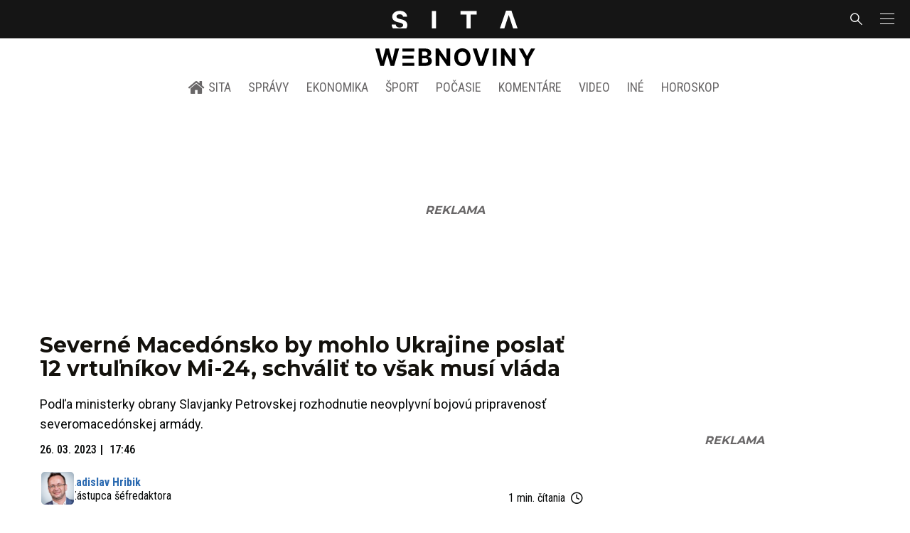

--- FILE ---
content_type: text/html; charset=utf-8
request_url: https://sita.sk/severne-macedonsko-by-mohlo-ukrajine-poslat-12-vrtulnikov-mi-24-schvalit-to-vsak-musi-vlada/
body_size: 17909
content:
<!doctype html>
<html data-n-head-ssr lang="sk" data-n-head="%7B%22lang%22:%7B%22ssr%22:%22sk%22%7D%7D">
  <head >
    <title>Severné Macedónsko by mohlo Ukrajine poslať 12 vrtuľníkov Mi-24, schváliť to však musí vláda - SITA.sk</title><meta data-n-head="ssr" charset="utf-8"><meta data-n-head="ssr" data-hid="viewport" name="viewport" content="width=device-width, initial-scale=1, viewport-fit=cover"><meta data-n-head="ssr" data-hid="google-site-verification" name="google-site-verification" content="k7HbwVF1TUnWU4rwDPg0_SJNxB6O227n1kW9wl_xhv8"><meta data-n-head="ssr" data-hid="facebook-domain-verification" name="facebook-domain-verification" content="sgqh6wn9vlcj85ntcc8xfy32qgbdx2"><meta data-n-head="ssr" data-hid="robots" name="robots" content="max-image-preview:large"><meta data-n-head="ssr" data-hid="charset" charset="utf-8"><meta data-n-head="ssr" data-hid="mobile-web-app-capable" name="mobile-web-app-capable" content="yes"><meta data-n-head="ssr" data-hid="apple-mobile-web-app-title" name="apple-mobile-web-app-title" content="SITA.sk | Objektívne správy zo Slovenska a zahraničia"><meta data-n-head="ssr" data-hid="author" name="author" content="SITA Slovenská tlačová agentúra a.s."><meta data-n-head="ssr" data-hid="theme-color" name="theme-color" content="#086CB7"><meta data-n-head="ssr" data-hid="copyright" content="SITA s.r.o." name="copyright"><meta data-n-head="ssr" data-hid="news_keywords" content="Aktuálne správy, Rusko-ukrajinský konflikt, vojenská invázia, Vrtuľník Mi-24, vrtuľníky" name="news_keywords"><meta data-n-head="ssr" data-hid="og:locale" content="sk_SK" property="og:locale"><meta data-n-head="ssr" data-hid="og:type" content="article" property="og:type"><meta data-n-head="ssr" data-hid="og:title" content="Severné Macedónsko by mohlo Ukrajine poslať 12 vrtuľníkov Mi-24, schváliť to však musí vláda - SITA.sk" property="og:title"><meta data-n-head="ssr" data-hid="og:description" content="Podľa ministerky obrany Slavjanky Petrovskej rozhodnutie neovplyvní bojovú pripravenosť severomacedónskej armády. Severné Macedónsko by mohlo poslať Ukrajine do" property="og:description"><meta data-n-head="ssr" data-hid="description" content="Podľa ministerky obrany Slavjanky Petrovskej rozhodnutie neovplyvní bojovú pripravenosť severomacedónskej armády. Severné Macedónsko by mohlo poslať Ukrajine do" name="description"><meta data-n-head="ssr" data-hid="og:site_name" content="SITA.sk" property="og:site_name"><meta data-n-head="ssr" data-hid="article:tag" content="Rusko-ukrajinský konflikt" property="article:tag"><meta data-n-head="ssr" data-hid="article:section" content="Aktuálne správy" property="article:section"><meta data-n-head="ssr" data-hid="article:published_time" content="2023-03-26T17:46:49+02:00" property="article:published_time"><meta data-n-head="ssr" data-hid="article:modified_time" content="2023-03-26T17:14:28+02:00" property="article:modified_time"><meta data-n-head="ssr" data-hid="og:updated_time" content="2023-03-26T17:14:28+02:00" property="og:updated_time"><meta data-n-head="ssr" data-hid="fb:app_id" content="641384982725541" property="fb:app_id"><meta data-n-head="ssr" data-hid="og:image" content="https://cdn.sita.sk/sites/32/2022/07/gettyimages-465073614-scaled-1-1200x800.jpg" property="og:image"><meta data-n-head="ssr" data-hid="og:image:secure_url" content="https://cdn.sita.sk/sites/32/2022/07/gettyimages-465073614-scaled-1-1200x800.jpg" property="og:image:secure_url"><meta data-n-head="ssr" data-hid="og:image:width" content="1200" property="og:image:width"><meta data-n-head="ssr" data-hid="og:image:height" content="800" property="og:image:height"><link data-n-head="ssr" rel="icon" type="image/x-icon" href="/favicon.ico"><link data-n-head="ssr" rel="preconnect" href="https://sita.sk/"><link data-n-head="ssr" rel="preload" as="style" href="https://fonts.googleapis.com/css?family=Merriweather:400,700&amp;display=swap&amp;subset=latin-ext"><link data-n-head="ssr" rel="preload" as="style" href="https://fonts.googleapis.com/css?family=Roboto+Condensed:300,400,500,700&amp;display=swap&amp;subset=latin-ext"><link data-n-head="ssr" rel="preload" as="style" href="https://fonts.googleapis.com/css?family=Montserrat:300,400,500,700&amp;display=swap&amp;subset=latin-ext"><link data-n-head="ssr" rel="preload" as="style" href="https://fonts.googleapis.com/css?family=Roboto:300,400,500,700&amp;display=swap&amp;subset=latin-ext"><link data-n-head="ssr" data-hid="shortcut-icon" rel="shortcut icon" href="/_nuxt/icons/icon_64x64.4695fe.png"><link data-n-head="ssr" data-hid="apple-touch-icon" rel="apple-touch-icon" href="/_nuxt/icons/icon_512x512.4695fe.png" sizes="512x512"><link data-n-head="ssr" rel="manifest" href="/_nuxt/manifest.2f18a1ad.json" data-hid="manifest"><link data-n-head="ssr" rel="canonical" href="https://sita.sk/severne-macedonsko-by-mohlo-ukrajine-poslat-12-vrtulnikov-mi-24-schvalit-to-vsak-musi-vlada/"><script data-n-head="ssr" id="head-jsonld-organizer" data-hid="head-jsonld-organizer" type="application/ld+json">{"@type":"NewsMediaOrganization","@context":"http://schema.org","name":"SITA Slovenská tlačová agentúra","description":"Objektívne správy zo Slovenska a zahraničia","url":"https://sita.sk/","sameAs":["https://www.facebook.com/SITAwebnoviny","https://x.com/webnovinysk","https://www.instagram.com/sitawebnoviny/","https://www.youtube.com/@SITAagentura","https://www.tiktok.com/@sita_webnoviny","https://www.linkedin.com/company/sita-agentura/","https://t.me/sita_sk","https://news.google.com/publications/CAAqIAgKIhpDQklTRFFnTWFna0tCM05wZEdFdWMyc29BQVAB?hl=sk&gl=SK&ceid=SK%3Ask","https://sk.wikipedia.org/wiki/SITA_Slovensk%C3%A1_tla%C4%8Dov%C3%A1_agent%C3%BAra"],"logo":{"@type":"ImageObject","url":"https://cdn.sita.sk/sites/32/2025/08/sita-logo-1200x1200-1.png"}}</script><script data-n-head="ssr" id="head-jsonld-search" data-hid="head-jsonld-search" type="application/ld+json">{"@context":"https://schema.org","@type":"WebSite","url":"https://sita.sk/","potentialAction":[{"@type":"SearchAction","target":{"@type":"EntryPoint","urlTemplate":"https://sita.sk/vyhladavanie/?s={search_term_string}"},"query-input":"required name=search_term_string"}]}</script><script data-n-head="ssr" id="head-jsonld" data-hid="head-jsonld" type="application/ld+json">{"@context":"https://schema.org/","@type":"NewsArticle","mainEntityOfPage":{"@type":"WebPage","@id":"https://sita.sk/severne-macedonsko-by-mohlo-ukrajine-poslat-12-vrtulnikov-mi-24-schvalit-to-vsak-musi-vlada/"},"headline":"Severné Macedónsko by mohlo Ukrajine poslať 12 vrtuľníkov Mi-24, schváliť to však musí vláda","image":["https://cdn.sita.sk/sites/32/2022/07/gettyimages-465073614-scaled-1.jpg"],"datePublished":"2023-03-26T17:46:49+02:00","dateModified":"2023-03-26T17:46:49+02:00","articleSection":"Aktuálne správy","keywords":"Rusko-ukrajinský konflikt, vojenská invázia, Vrtuľník Mi-24, vrtuľníky","about":[{"@type":"Thing","name":"Rusko-ukrajinský konflikt","url":"https://sita.sk/tag/rusko-ukrajinsky-konflikt/"},{"@type":"Thing","name":"vojenská invázia","url":"https://sita.sk/tag/vojenska-invazia/"},{"@type":"Thing","name":"Vrtuľník Mi-24","url":"https://sita.sk/tag/vrtulnik-mi-24/"},{"@type":"Thing","name":"vrtuľníky","url":"https://sita.sk/tag/vrtulniky/"},{"@type":"Place","name":"Macedónsko","url":"https://sita.sk/lokalita/svet/europa/macedonsko/"},{"@type":"Place","name":"Európa","url":"https://sita.sk/lokalita/svet/europa/"},{"@type":"Place","name":"Svet","url":"https://sita.sk/lokalita/svet/"}],"isAccessibleForFree":true,"author":{"@type":"Person","name":"Ladislav Hribik","url":"https://sita.sk/author/hribik/"},"description":"Podľa ministerky obrany Slavjanky Petrovskej rozhodnutie neovplyvní bojovú pripravenosť severomacedónskej armády.","publisher":{"@type":"NewsMediaOrganization","name":"SITA Slovenská tlačová agentúra","description":"Objektívne správy zo Slovenska a zahraničia","url":"https://sita.sk/","sameAs":["https://www.facebook.com/SITAwebnoviny","https://x.com/webnovinysk","https://www.instagram.com/sitawebnoviny/","https://www.youtube.com/@SITAagentura","https://www.tiktok.com/@sita_webnoviny","https://www.linkedin.com/company/sita-agentura/","https://t.me/sita_sk","https://news.google.com/publications/CAAqIAgKIhpDQklTRFFnTWFna0tCM05wZEdFdWMyc29BQVAB?hl=sk&gl=SK&ceid=SK%3Ask","https://sk.wikipedia.org/wiki/SITA_Slovensk%C3%A1_tla%C4%8Dov%C3%A1_agent%C3%BAra"],"logo":{"@type":"ImageObject","url":"https://cdn.sita.sk/sites/32/2025/08/sita-logo-1200x1200-1.png"}}}</script><script data-n-head="ssr" id="adsbygoogle-id" src="https://pagead2.googlesyndication.com/pagead/js/adsbygoogle.js?client=ca-pub-8122569195373301"></script><script data-n-head="ssr" id="google-publisher-tag-init-script">var PREBID_TIMEOUT = 1000;var googletag = googletag || {};googletag.cmd = googletag.cmd || [];var pbjs_AdUnits = [];var pbjs = pbjs || {};pbjs.que = pbjs.que || [];googletag.cmd.push(function() { googletag.pubads().disableInitialLoad(); });
      const pbjs_customPriceBuckests = {
        'buckets': [{
            'precision': 2,
            'min': 0,
            'max': 3,
            'increment': 0.01
          },
          {
            'precision': 2,
            'min': 3,
            'max': 8,
            'increment': 0.05
          },
          {
            'precision': 2,
            'min': 8,
            'max': 20,
            'increment': 0.5
          }
        ]
      };

      pbjs.que.push(function() {
        pbjs.express(); // Google Ad Manager Express module
        pbjs.setConfig({
          priceGranularity: pbjs_customPriceBuckests,
          useBidCache: true,
          debug: true,
          consentManagement: {
            gdpr: {
              cmpApi: 'iab',
              timeout: 8000,
              defaultGdprScope: true
            }
          }
        });
      });

      function initRequestBids() {
        if (pbjs.initAdserverSet) return;

        console.log('initRequestBids')
        pbjs.addAdUnits(pbjs_AdUnits);
        pbjs_AdUnits = [];

        pbjs.requestBids({
          bidsBackHandler: initAdserver,
          timeout: PREBID_TIMEOUT
        });
      }

      function initAdserver() {
        if (pbjs.initAdserverSet) return;
        pbjs.initAdserverSet = true;
        console.log('initAdserver')
        googletag.cmd.push(function() {
          pbjs.setTargetingForGPTAsync && pbjs.setTargetingForGPTAsync();
          googletag.enableServices();
          googletag.pubads().refresh();
        });
      }
      googletag.cmd.push(function(){
        googletag.pubads().setCentering(true)
        googletag.pubads().enableSingleRequest();
        googletag.pubads().enableLazyLoad({
          fetchMarginPercent: 100,
          renderMarginPercent: 100,
          mobileScaling: 2.0
        });
        googletag.pubads().setSafeFrameConfig({
          allowOverlayExpansion: true,
          allowPushExpansion: true,
          sandbox: true
        });
        // googletag.enableServices();
      });
    </script><script data-n-head="ssr" id="google-publisher-tag-lib-script" src="https://securepubads.g.doubleclick.net/tag/js/gpt.js"></script><script data-n-head="ssr" id="gemius-init-script">var pp_gemius_use_cmp = true;</script><script data-n-head="ssr" src="https://imasdk.googleapis.com/js/sdkloader/ima3.js"></script><link rel="preload" href="/_nuxt/25ceb06.modern.js" as="script"><link rel="preload" href="/_nuxt/a4f75da.modern.js" as="script"><link rel="preload" href="/_nuxt/css/4619e51.css" as="style"><link rel="preload" href="/_nuxt/487dd9e.modern.js" as="script"><link rel="preload" href="/_nuxt/css/5e945ed.css" as="style"><link rel="preload" href="/_nuxt/77d65f5.modern.js" as="script"><link rel="preload" href="/_nuxt/1850045.modern.js" as="script"><link rel="preload" href="/_nuxt/a500201.modern.js" as="script"><link rel="preload" href="/_nuxt/e70e70e.modern.js" as="script"><link rel="preload" href="/_nuxt/css/3041de8.css" as="style"><link rel="preload" href="/_nuxt/e163fa2.modern.js" as="script"><link rel="preload" href="/_nuxt/4062395.modern.js" as="script"><link rel="stylesheet" href="/_nuxt/css/4619e51.css"><link rel="stylesheet" href="/_nuxt/css/5e945ed.css"><link rel="stylesheet" href="/_nuxt/css/3041de8.css">
  </head>
  <body class="has-skin-sita" data-n-head="%7B%22class%22:%7B%22ssr%22:%22has-skin-sita%22%7D%7D">
    <div data-server-rendered="true" id="__nuxt"><!----><div id="__layout"><section class="body"><aside class="slidemenu"><nav role="navigation" aria-label="Sidebar Navigation" class="menu"><form action="/vyhladavanie/?s=" method="GET" class="navbar-searchform search field has-addons"><div class="control"><input placeholder="Zadajte vyhľadávaný výraz" type="text" name="s" value="" class="input"> <!----></div> <div class="control"><button title="Odoslať" type="submit" class="button is-primary"><span class="icon icon-search"></span></button></div></form> <div class="login is-inverted overlaypreloader topbar-meta is-loading"><div><a href="http://predplatne.sita.sk/subscriptions/subscriptions/new" target="_blank" class="button is-small is-primary button-register">
      Registrácia
    </a></div> <div class="dropdown is-right is-hoverable"><div class="dropdown-trigger"><span aria-haspopup="true" aria-controls="dropdown-login" class="button login-button-account is-small">
        Prihlásenie
        </span></div> <div id="dropdown-login" class="login-dropdown dropdown-menu"><div class="overlaypreloader"><!----></div></div></div></div> <div class="slidemenu-inner"><!----> <div class="menu-list menu-list-highlight"><span class="pulsing-bullet"></span> <div class="card"><div class="card-header"><div class="card-header-title"><h4>
        Aktuálne správy
      </h4></div> <p class="card-header-icon"><span class="icon"><span class="header-icon" style="transition: all 450ms ease 0s;"><svg viewBox="0 0 129 129"><g><path d="M121.3 34.6c-1.6-1.6-4.2-1.6-5.8 0l-51 51.1-51.1-51.1c-1.6-1.6-4.2-1.6-5.8 0-1.6 1.6-1.6 4.2 0 5.8l53.9 53.9c.8.8 1.8 1.2 2.9 1.2 1 0 2.1-.4 2.9-1.2l53.9-53.9c1.7-1.6 1.7-4.2.1-5.8z"></path></g></svg></span></span></p></div> <div class="accordion-body"><div class="card-content"><!----></div></div></div></div> <div class="menu-list"><a href="/" aria-current="page" class="card-header-title no-child icon-link is-active"><div class="slidemenu-icon icon icon-home"></div> <h4>SITA.sk</h4></a></div> <div class="menu-list menu-list-sita"><div class="card"><div class="card-header"><div class="card-header-title"><h4>
        Správy
      </h4></div> <p class="card-header-icon"><span class="icon"><span class="header-icon" style="transition: all 450ms ease 0s;"><svg viewBox="0 0 129 129"><g><path d="M121.3 34.6c-1.6-1.6-4.2-1.6-5.8 0l-51 51.1-51.1-51.1c-1.6-1.6-4.2-1.6-5.8 0-1.6 1.6-1.6 4.2 0 5.8l53.9 53.9c.8.8 1.8 1.2 2.9 1.2 1 0 2.1-.4 2.9-1.2l53.9-53.9c1.7-1.6 1.7-4.2.1-5.8z"></path></g></svg></span></span></p></div> <div class="accordion-body"><div class="card-content"><!----></div></div></div> <div class="card"><div class="card-header"><div class="card-header-title"><h4>
        Ekonomika
      </h4></div> <p class="card-header-icon"><span class="icon"><span class="header-icon" style="transition: all 450ms ease 0s;"><svg viewBox="0 0 129 129"><g><path d="M121.3 34.6c-1.6-1.6-4.2-1.6-5.8 0l-51 51.1-51.1-51.1c-1.6-1.6-4.2-1.6-5.8 0-1.6 1.6-1.6 4.2 0 5.8l53.9 53.9c.8.8 1.8 1.2 2.9 1.2 1 0 2.1-.4 2.9-1.2l53.9-53.9c1.7-1.6 1.7-4.2.1-5.8z"></path></g></svg></span></span></p></div> <div class="accordion-body"><div class="card-content"><!----></div></div></div> <div class="card"><div class="card-header"><div class="card-header-title"><h4>
        Spoločnosť
      </h4></div> <p class="card-header-icon"><span class="icon"><span class="header-icon" style="transition: all 450ms ease 0s;"><svg viewBox="0 0 129 129"><g><path d="M121.3 34.6c-1.6-1.6-4.2-1.6-5.8 0l-51 51.1-51.1-51.1c-1.6-1.6-4.2-1.6-5.8 0-1.6 1.6-1.6 4.2 0 5.8l53.9 53.9c.8.8 1.8 1.2 2.9 1.2 1 0 2.1-.4 2.9-1.2l53.9-53.9c1.7-1.6 1.7-4.2.1-5.8z"></path></g></svg></span></span></p></div> <div class="accordion-body"><div class="card-content"><!----></div></div></div> <div class="card"><div class="card-header"><div class="card-header-title"><h4>
        Šport
      </h4></div> <p class="card-header-icon"><span class="icon"><span class="header-icon" style="transition: all 450ms ease 0s;"><svg viewBox="0 0 129 129"><g><path d="M121.3 34.6c-1.6-1.6-4.2-1.6-5.8 0l-51 51.1-51.1-51.1c-1.6-1.6-4.2-1.6-5.8 0-1.6 1.6-1.6 4.2 0 5.8l53.9 53.9c.8.8 1.8 1.2 2.9 1.2 1 0 2.1-.4 2.9-1.2l53.9-53.9c1.7-1.6 1.7-4.2.1-5.8z"></path></g></svg></span></span></p></div> <div class="accordion-body"><div class="card-content"><!----></div></div></div> <div class="card"><div class="card-header"><div class="card-header-title"><h4>
        Počasie
      </h4></div> <p class="card-header-icon"><span class="icon"><span class="header-icon" style="transition: all 450ms ease 0s;"><svg viewBox="0 0 129 129"><g><path d="M121.3 34.6c-1.6-1.6-4.2-1.6-5.8 0l-51 51.1-51.1-51.1c-1.6-1.6-4.2-1.6-5.8 0-1.6 1.6-1.6 4.2 0 5.8l53.9 53.9c.8.8 1.8 1.2 2.9 1.2 1 0 2.1-.4 2.9-1.2l53.9-53.9c1.7-1.6 1.7-4.2.1-5.8z"></path></g></svg></span></span></p></div> <div class="accordion-body"><div class="card-content"><!----></div></div></div> <div class="card"><div class="card-header"><div class="card-header-title"><h4>
        Video
      </h4></div> <p class="card-header-icon"><span class="icon"><span class="header-icon" style="transition: all 450ms ease 0s;"><svg viewBox="0 0 129 129"><g><path d="M121.3 34.6c-1.6-1.6-4.2-1.6-5.8 0l-51 51.1-51.1-51.1c-1.6-1.6-4.2-1.6-5.8 0-1.6 1.6-1.6 4.2 0 5.8l53.9 53.9c.8.8 1.8 1.2 2.9 1.2 1 0 2.1-.4 2.9-1.2l53.9-53.9c1.7-1.6 1.7-4.2.1-5.8z"></path></g></svg></span></span></p></div> <div class="accordion-body"><div class="card-content"><!----></div></div></div> <div class="card"><div class="card-header"><div class="card-header-title"><h4>
        Horoskopy
      </h4></div> <p class="card-header-icon"><span class="icon"><span class="header-icon" style="transition: all 450ms ease 0s;"><svg viewBox="0 0 129 129"><g><path d="M121.3 34.6c-1.6-1.6-4.2-1.6-5.8 0l-51 51.1-51.1-51.1c-1.6-1.6-4.2-1.6-5.8 0-1.6 1.6-1.6 4.2 0 5.8l53.9 53.9c.8.8 1.8 1.2 2.9 1.2 1 0 2.1-.4 2.9-1.2l53.9-53.9c1.7-1.6 1.7-4.2.1-5.8z"></path></g></svg></span></span></p></div> <div class="accordion-body"><div class="card-content"><!----></div></div></div> <div class="card"><div class="card-header"><div class="card-header-title"><h4>
        Zaujímavosti
      </h4></div> <p class="card-header-icon"><span class="icon"><span class="header-icon" style="transition: all 450ms ease 0s;"><svg viewBox="0 0 129 129"><g><path d="M121.3 34.6c-1.6-1.6-4.2-1.6-5.8 0l-51 51.1-51.1-51.1c-1.6-1.6-4.2-1.6-5.8 0-1.6 1.6-1.6 4.2 0 5.8l53.9 53.9c.8.8 1.8 1.2 2.9 1.2 1 0 2.1-.4 2.9-1.2l53.9-53.9c1.7-1.6 1.7-4.2.1-5.8z"></path></g></svg></span></span></p></div> <div class="accordion-body"><div class="card-content"><!----></div></div></div> <div class="card"><div class="card-header"><div class="card-header-title"><h4>
        Fotogalérie
      </h4></div> <p class="card-header-icon"><span class="icon"><span class="header-icon" style="transition: all 450ms ease 0s;"><svg viewBox="0 0 129 129"><g><path d="M121.3 34.6c-1.6-1.6-4.2-1.6-5.8 0l-51 51.1-51.1-51.1c-1.6-1.6-4.2-1.6-5.8 0-1.6 1.6-1.6 4.2 0 5.8l53.9 53.9c.8.8 1.8 1.2 2.9 1.2 1 0 2.1-.4 2.9-1.2l53.9-53.9c1.7-1.6 1.7-4.2.1-5.8z"></path></g></svg></span></span></p></div> <div class="accordion-body"><div class="card-content"><!----></div></div></div> <div class="card"><div class="card-header"><div class="card-header-title"><h4>
        Magazíny
      </h4></div> <p class="card-header-icon"><span class="icon"><span class="header-icon" style="transition: all 450ms ease 0s;"><svg viewBox="0 0 129 129"><g><path d="M121.3 34.6c-1.6-1.6-4.2-1.6-5.8 0l-51 51.1-51.1-51.1c-1.6-1.6-4.2-1.6-5.8 0-1.6 1.6-1.6 4.2 0 5.8l53.9 53.9c.8.8 1.8 1.2 2.9 1.2 1 0 2.1-.4 2.9-1.2l53.9-53.9c1.7-1.6 1.7-4.2.1-5.8z"></path></g></svg></span></span></p></div> <div class="accordion-body"><div class="card-content"><!----></div></div></div></div> <div class="menu-list"><div class="card"><div class="card-header"><div class="card-header-title"><h4>
        Skupina SITA
      </h4></div> <p class="card-header-icon"><span class="icon"><span class="header-icon" style="transition: all 450ms ease 0s;"><svg viewBox="0 0 129 129"><g><path d="M121.3 34.6c-1.6-1.6-4.2-1.6-5.8 0l-51 51.1-51.1-51.1c-1.6-1.6-4.2-1.6-5.8 0-1.6 1.6-1.6 4.2 0 5.8l53.9 53.9c.8.8 1.8 1.2 2.9 1.2 1 0 2.1-.4 2.9-1.2l53.9-53.9c1.7-1.6 1.7-4.2.1-5.8z"></path></g></svg></span></span></p></div> <div class="accordion-body"><div class="card-content"><!----></div></div></div></div> <div class="menu-list"><a href="https://sita.ecomailapp.cz/public/subscribe/6/3fdfd544852ed7431aa64f3b9481afb9" target="_blank" class="card-header-title no-child"><h4>Newsletter</h4></a></div> <div class="social-icons"><a href="https://www.facebook.com/SITAwebnoviny" target="_blank" class="social-icon"><div class="icon icon-facebook-round"></div></a> <a href="https://x.com/webnovinysk" target="_blank" class="social-icon"><div class="icon icon-twitter-x"></div></a> <a href="https://www.instagram.com/sitawebnoviny/" target="_blank" class="social-icon"><div class="icon icon-instagram-square"></div></a> <a href="https://www.youtube.com/@SITAagentura" target="_blank" class="social-icon"><div class="icon icon-youtube-round"></div></a> <a href="https://www.tiktok.com/@sita_webnoviny" target="_blank" class="social-icon"><div class="icon icon-tiktok-round"></div></a> <a href="https://www.linkedin.com/company/sita-agentura/" target="_blank" class="social-icon"><div class="icon icon-linkedin-round"></div></a></div></div></nav></aside> <div class="topbar-wrap"><div class="topbar is-touch-padding"><!----> <div class="topbar-start"></div> <div class="topbar-center"><div class="topbar-brand"><a href="/" aria-current="page" class="is-active"><img src="/assets/images/logo/sita.svg?1" alt="SITA" height="22" width="175" class="topbar-brand-img"></a></div></div> <div class="topbar-end"><div class="navbar-search navbar-end"><a class="icon-search navbar-item"></a></div> <a class="navbar-item navbar-menu_burger topbar-menu-toggle"><span role="button" aria-label="menu" aria-expanded="false" class="navbar-burger"><span aria-hidden="true"></span> <span aria-hidden="true"></span> <span aria-hidden="true"></span></span></a></div></div></div> <header class="header"><!----> <div class="navbar is-header"><div class="container"><div class="navbar-center"><div class="navbar-brand"><a href="/" aria-current="page" class="navbar-item is-logo is-active"><img src="/assets/images/logo/webnoviny.svg" alt="SITA logo" height="25" width="177" class="navbar-logo-sita sita-only-logo"> <!----></a></div></div></div></div> <nav role="navigation" aria-label="Main navigation" class="navbar is-menu"><div class="container"><div class="navbar-menu navbar-menu-main"><div class="navbar-center"><a href="/" class="navbar-item is-tab"><div class="navbar-icon icon icon-home"></div>
    SITA
  </a> <div class="navbar-item has-dropdown is-hoverable"><a href="/kategoria/spravy/" class="navbar-link is-arrowless is-tab">
      Správy
    </a> <div class="navbar-dropdown"><a href="/kl/spravy/svet/" class="navbar-item">
        Správy zo sveta
      </a> <a href="/kl/spravy/slovensko/" class="navbar-item">
        Správy zo Slovenska
      </a> <a href="/kl/politika/slovensko/" class="navbar-item">
        Politika zo Slovenska
      </a> <a href="/kl/politika/svet/" class="navbar-item">
        Politika zo sveta
      </a> <a href="/kategoria/spravy/filantropia/" class="navbar-item">
        Filantropia
      </a> <a href="/vskolstve/" class="navbar-item">
        Školstvo
      </a> <a href="/nasvidiek/" class="navbar-item">
        Vidiek
      </a></div></div> <div class="navbar-item has-dropdown is-hoverable"><a href="/kategoria/ekonomika/" class="navbar-link is-arrowless is-tab">
      Ekonomika
    </a> <div class="navbar-dropdown"><a href="/kl/ekonomika/slovensko/" class="navbar-item">
        Ekonomika zo Slovenska
      </a> <a href="/kl/ekonomika/svet/" class="navbar-item">
        Ekonomika zo Sveta
      </a> <a href="/venergetike/" class="navbar-item">
        Energetika
      </a> <a href="/vofinanciach/" class="navbar-item">
        Financie
      </a> <a href="/vzdravotnictve/" class="navbar-item">
        Zdravotníctvo
      </a> <a href="/nasadoprava/" class="navbar-item">
        Doprava
      </a> <a href="/byvaniehrou/" class="navbar-item">
        Bývanie
      </a></div></div> <div class="navbar-item has-dropdown is-hoverable"><a href="/kategoria/sport/" class="navbar-link is-arrowless is-tab">
      Šport
    </a> <div class="navbar-dropdown"><a href="/kategoria/sport/futbal/" class="navbar-item">
        Futbal
      </a> <a href="/kategoria/sport/hokej/" class="navbar-item">
        Hokej
      </a> <a href="/kategoria/sport/tenis/" class="navbar-item">
        Tenis
      </a> <a href="/kategoria/sport/lyzovanie/" class="navbar-item">
        Lyžovanie
      </a> <a href="/kategoria/sport/ostatne-sporty/" class="navbar-item">
        Ostatné športy
      </a></div></div> <div class="navbar-item has-dropdown is-hoverable"><a href="/pocasie/slovensko/dnes/" class="navbar-link is-arrowless is-tab">
      Počasie
    </a></div> <div class="navbar-item has-dropdown is-hoverable"><a href="/tag/nazory-a-komentare/" class="navbar-link is-arrowless is-tab">
      Komentáre
    </a></div> <div class="navbar-item has-dropdown is-hoverable"><a href="/tv/" class="navbar-link is-arrowless is-tab">
      Video
    </a></div> <div class="navbar-item has-dropdown is-hoverable is-hidden-touch"><a href="#" class="navbar-link is-arrowless is-tab">
      Iné
    </a> <div class="navbar-dropdown"><a href="/blog/" class="navbar-item">
        Blog
      </a> <a href="/byvaniehrou/" class="navbar-item">
        Bývanie
      </a> <a href="/cestujsi/" class="navbar-item">
        Cestovanie
      </a> <a href="/kategoria/kultura/" class="navbar-item">
        Kultúra
      </a> <a href="/kategoria/zaujimavosti/" class="navbar-item">
        Zaujímavosti
      </a> <a href="/kategoria/zdravie/" class="navbar-item">
        Zdravie
      </a> <a href="/kategoria/zena/" class="navbar-item">
        Žena
      </a> <a href="/casova-os/" class="navbar-item">
        Aktuálne správy
      </a> <a href="/tag/rozhovory/" class="navbar-item">
        Rozhovory
      </a></div></div> <div class="navbar-item has-dropdown is-hoverable"><a href="/horoskop/" class="navbar-link is-arrowless is-tab">
      Horoskop
    </a></div></div></div></div></nav> <!----></header> <div class="branding branding-wide"><div class="branding-left"><!----></div> <div class="branding-right"><!----></div> <div class="branding-center gpt-wrap is-branding-center is-centered"><!----></div></div> <div class="container"><div class="notification is-danger is-browsersupport">
    Používate <strong>zastaralý</strong> prehliadač, stránka sa Vám nemusí
    zobraziť správne. Odporúčame
    <a href="http://browsehappy.com/" target="_blank" rel="noopener">stiahnuť nový prehliadač tu</a>.
  </div></div> <!----> <main class="main is-default post-redesign"><div class="main-container container"><div class="post-redesign-content"><article class="main-content entry is-article post-1885870"><!----> <!----> <header class="entry-heading"><h1 class="entry-title title">Severné Macedónsko by mohlo Ukrajine poslať 12 vrtuľníkov Mi-24, schváliť to však musí vláda</h1> <div class="entry-excerpt">Podľa ministerky obrany Slavjanky Petrovskej rozhodnutie neovplyvní bojovú pripravenosť severomacedónskej armády.</div> <div class="entry-meta entry-meta-dates"><div class="entry-meta-dates-created"><time datetime="2023-03-26T17:46:49+02:00" class="entry-meta-item entry-meta-date">26. 03. 2023</time> <time datetime="2023-03-26T17:46:49+02:00" class="entry-meta-item entry-meta-date">17:46</time></div> <!----></div> <div class="entry-top-meta is-flex"><div class="entry-authormeta entry-authormeta-multiple is-flex"><div class="entry-authormeta-images is-flex"><div class="entry-authormeta-image image"><a href="/author/hribik/"><img src="https://cdn.sita.sk/sites/32/2025/05/ladislav-hribik-225x225.jpg" alt="Ladislav Hribik" width="50" height="50"></a></div></div> <div class="entry-authormeta-single-name"><div><div class="entry-authormeta-namewrap"><a href="/author/hribik/" class="entry-authormeta-name">Ladislav Hribik
        </a></div></div> <div class="full-width">
      Zástupca šéfredaktora
    </div></div></div> <div class="article-meta is-flex"><div class="article-length">
    1 min. čítania
    <div class="icon icon-clock"></div></div> <!----></div></div> <div class="entry-image image is-featured"><img src="https://cdn.sita.sk/sites/32/2022/07/gettyimages-465073614-scaled-1-768x512.jpg" alt="Vrtuľník Mi 171" width="768" height="512" class="image-img"> <div class="image-caption"><!----> <span class="image-caption-copyright">Foto: ilustračné, <a href="https://www.gettyimages.com/" target="_blank" rel="nofollow">www.gettyimages.com</a>.</span></div></div> <div class="is-flex entry-meta-share"><div class="entry-meta entry-meta-links"><span class="entry-meta-item entry-meta-locations"><a href="/lokalita/svet/europa/macedonsko/" rel="category tag" class="link">Macedónsko
    </a></span> <span class="entry-meta-item entry-meta-categories"><a href="/kategoria/spravy/" rel="category tag" class="link">Aktuálne správy
    </a></span> <!----> <span class="entry-meta-item entry-meta-categories"><a href="/kl/spravy/macedonsko/" rel="category tag" class="link">Aktuálne správy z lokality Macedónsko
    </a></span></div> <div class="entry-share-redesign"><div class="is-hidden-desktop"><button class="share-button"><div class="icon icon-share2"></div>
      Zdieľať
    </button></div> <button class="share-button is-hidden-touch"><div class="icon icon-share2"></div>
    Zdieľať
  </button> <!----></div></div> <!----></header> <main class="entry-main"><div class="content entry-content wp-content"><div class="wp-content-inner"><p>Severné Macedónsko by mohlo poslať Ukrajine dovedna dvanásť vrtuľníkov Mi-24. Ako referuje web nezavisen.mk, uviedla to severomacedónska ministerka obrany Slavjanka Petrovská. Návrh na vyslanie 12 helikoptér na Ukrajinu bude predložený na schválenie počas nasledujúceho zasadnutia severomacedónskej vlády.</p><!----><h3><a href="https://sita.sk/tag/rusko-ukrajinsky-konflikt/">Viac o téme: Vojna na Ukrajine</a></h3><p>Podľa Petrovskej rozhodnutie neovplyvní bojovú pripravenosť severomacedónskej armády, keďže stroje sú podľa plánov modernizácie ozbrojených síl už na konci svojho používania.</p><article class="media is-default is-style-content-related"><!----> <header class="media-content"><div class="related-text">Súvisiaci článok:</div> <h2 class="media-title title"><a href="/ktory-hlupak-by-dal-za-srot-900-milionov-eur-podla-keryho-analyza-k-migom-neexistuje/" class="link media-link"><!---->Ktorý hlupák by dal za šroty 900 miliónov eur? Podľa Kéryho analýza k migom neexistuje</a></h2></header></article><p><em>„Všetko doteraz darované vybavenie súvisí s požiadavkou ukrajinských úradov, ktoré ich vedia používať, ale aj udržiavať,</em>“ tvrdí Petrovská.</p><div class="widget content-photogallery"><div class="widget-title-wrap"><h2 class="title widget-title"><a href="/fotogaleria/aktualna-situacia-na-vychode-ukrajiny-fotografie/" class="link">Fotogaléria k článku:</a></h2></div> <div class="widget-content"><a href="/fotogaleria/aktualna-situacia-na-vychode-ukrajiny-fotografie/" class="photogallery"><figure class="photogallery-item"><div class="image"><!----> <img loading="lazy" src="https://cdn.sita.sk/sites/32/2023/04/russia_ukraine_war_80332-scaled-1-672x448.jpg" alt="Vojna, Ukrajina, Umaň, raketový útok" width="672" height="448"></div></figure><figure class="photogallery-item"><div class="image"><!----> <img loading="lazy" src="https://cdn.sita.sk/sites/32/2022/03/russia_ukraine_war_30240-3b16c67bcf8b48c487692a29fb123927-scaled-1-672x448.jpg" alt="Ukrajina, Rusko, útok, invázia" width="672" height="448"></div></figure><figure class="photogallery-item"><div class="image"><!----> <img loading="lazy" src="https://cdn.sita.sk/sites/32/2022/03/aptopix_russia_ukraine_war_76096-901d6354d1de4cc9b28a17ad043de28b-scaled-1-672x448.jpg" alt="Ukrajina, Rusko, invázia, vojna" width="672" height="448"></div></figure><figure class="photogallery-item"><div class="image"><div class="photogallery-hover"><span class="photogallery-hover-text">957 fotografií v galérii</span></div> <img loading="lazy" src="https://cdn.sita.sk/sites/32/2022/10/russia_ukraine_war_military_woes_explainer_82262-f338537634a940488f2e412cea117a23-scaled-2-672x448.jpg" alt="Vojna na Ukrajine" width="672" height="448"></div></figure></a></div></div><p>Začiatkom augusta minulého roka Severné Macedónsko vyslalo na Ukrajinu štyri lietadlá Su-25. Ministerka obrany poznamenala, že celková doterajšia pomoc Severného Macedónska Ukrajine bez prípadného darovania vrtuľníkov Mi-24 predstavuje momentálne 30 miliónov eur.</p></div></div> <div class="is-flex entry-social-share"><div class="social-follow-container"><!----> <!----> <!----> <!----> <!----></div> <div class="newsletter-redesign"><button class="newsletter-button"><div class="icon icon-mail4"></div>
    Odber noviniek
  </button> <!----></div> <div class="entry-share-redesign"><div class="is-hidden-desktop"><button class="share-button"><div class="icon icon-share2"></div>
      Zdieľať
    </button></div> <button class="share-button is-hidden-touch"><div class="icon icon-share2"></div>
    Zdieľať
  </button> <!----></div></div> <!----> <!----> <div class="entry-tags tags are-large"><strong class="tags-title">Okruhy tém:</strong> <a href="/tag/rusko-ukrajinsky-konflikt/" rel="category tag" class="entry-tags-item tag link has-tag-separator">Rusko-ukrajinský konflikt
  </a><a href="/tag/vojenska-invazia/" rel="category tag" class="entry-tags-item tag link has-tag-separator">vojenská invázia
  </a><a href="/tag/vrtulnik-mi-24/" rel="category tag" class="entry-tags-item tag link has-tag-separator">Vrtuľník Mi-24
  </a><a href="/tag/vrtulniky/" rel="category tag" class="entry-tags-item tag link has-tag-separator">vrtuľníky
  </a></div> <!----> <!----> <!----> <div class="is-flex margin-top-two bottom-border"><div class="sendtip">
  Máte tip na článok?
  <a href="/tipy-na-clanky/" class="sendtip-link">Napíšte nám TU</a></div> <div class="entry-report-problem"><a href="mailto:webredakcia@sita.sk?subject=Report chyby na SITA.sk&amp;body=Dobry%20den,%0AMate%20chybu%20na%20adrese%0A%0Ahttps://sita.sk/severne-macedonsko-by-mohlo-ukrajine-poslat-12-vrtulnikov-mi-24-schvalit-to-vsak-musi-vlada/%0A%0AChyba%20sa%20prejavuje%20takto:%0A%5Bpros%C3%ADm%20rozp%C3%ADsa%C5%A5%20a%20nap%C3%ADsa%C5%A5%20aj%20n%C3%A1zov%20a%20verziu%20prehliada%C4%8Da%5D%0A%0A" class="link has-text-danger"><small class="icon icon-notification"></small>
          Nahlásiť problém
        </a></div></div> <div id="taboola-recommended" class="has-text-right taboola-recommended"></div> <div class="widget articles-new"><h2 class="widget-title-wrap hr"><span class="widget-title hr-item title">Najnovšie na SITA.sk</span></h2> <div class="is-hidden-touch"><div class="articlelist is-style-three-grid"><div class="articlelist-item"><article class="media is-style-grid-small"><figure><a href="/nasadoprava/navstevnici-zimnych-stredisk-v-banskobystrickom-kraji-mozu-na-dopravu-vyuzit-skibusy/" class="media-image image"><img loading="lazy" src="https://cdn.sita.sk/sites/32/2026/01/gettyimages-2104754187-672x448.jpg" alt="Skibus" width="672" height="448"> <!----></a></figure> <header class="media-header"><h2 class="media-title title"><a href="/nasadoprava/navstevnici-zimnych-stredisk-v-banskobystrickom-kraji-mozu-na-dopravu-vyuzit-skibusy/" class="link media-link">Návštevníci zimných stredísk v Banskobystrickom kraji môžu na dopravu využiť skibusy
      </a></h2> <small class="media-author"><a href="/author/ambrova/" class="media-author-link">Slávka Ambrová
    </a></small></header></article></div><div class="articlelist-item"><article class="media is-style-grid-small"><figure><a href="/vzdravotnictve/nie-kazdu-plasticku-operaciu-si-musite-hradit-sami-kedy-vam-ju-preplati-zdravotna-poistovna/" class="media-image image"><img loading="lazy" src="https://cdn.sita.sk/sites/32/2026/01/gettyimages-1155812246-672x448.jpg" alt="Plastická chirurgia, plastická operácia" width="672" height="448"> <!----></a></figure> <header class="media-header"><h2 class="media-title title"><a href="/vzdravotnictve/nie-kazdu-plasticku-operaciu-si-musite-hradit-sami-kedy-vam-ju-preplati-zdravotna-poistovna/" class="link media-link">Nie každú plastickú operáciu si musíte hradiť sami. Kedy vám ju preplatí zdravotná poisťovňa?
      </a></h2> <small class="media-author"><a href="/author/dominikaknotekova/" class="media-author-link">Dominika Knoteková
    </a></small></header></article></div><div class="articlelist-item"><article class="media is-style-grid-small"><figure><a href="/nasadoprava/bratislavsky-magistrat-spusta-dalsiu-parkovaciu-zonu-paas-v-mestskej-casti-lamac/" class="media-image image"><img loading="lazy" src="https://cdn.sita.sk/sites/32/2022/08/parkovanie-petrzalka-672x448.jpeg" alt="Parkovanie petrzalka.jpeg" width="672" height="448"> <!----></a></figure> <header class="media-header"><h2 class="media-title title"><a href="/nasadoprava/bratislavsky-magistrat-spusta-dalsiu-parkovaciu-zonu-paas-v-mestskej-casti-lamac/" class="link media-link">Bratislavský magistrát spúšťa ďalšiu parkovaciu zónu PAAS v mestskej časti Lamač
      </a></h2> <small class="media-author"><a href="/author/ambrova/" class="media-author-link">Slávka Ambrová
    </a></small></header></article></div><div class="articlelist-item"><article class="media is-style-grid-small"><figure><a href="/oddelenia-dokladov-dopravne-inspektoraty-a-cudzinecka-policia-zostanu-na-jeden-den-pre-verejnost-zatvorene/" class="media-image image"><img loading="lazy" src="https://cdn.sita.sk/sites/32/2025/01/img_1024-scaled-1-672x448.jpg" alt="POLÍCIA: Cudzinecká polícia v Bratislave" width="672" height="448"> <!----></a></figure> <header class="media-header"><h2 class="media-title title"><a href="/oddelenia-dokladov-dopravne-inspektoraty-a-cudzinecka-policia-zostanu-na-jeden-den-pre-verejnost-zatvorene/" class="link media-link">Oddelenia dokladov, dopravné inšpektoráty a cudzinecká polícia zostanú na jeden deň pre verejnosť zatvorené
      </a></h2> <small class="media-author"><a href="/author/biroova/" class="media-author-link">Martina Biróova
    </a></small></header></article></div><div class="articlelist-item"><article class="media is-style-grid-small"><figure><a href="/top-foto-dna-15-januar-2026-venezuelska-rafineria-navrat-astronautov-volby-v-ugande-a-hliadka-v-gronsku/" class="media-image image"><img loading="lazy" src="https://cdn.sita.sk/sites/32/2026/01/venezuela_us_54818-672x448.jpg" alt="Venezuela US" width="672" height="448"> <span class="articleoptions articleoptions-text articleoptions-image-text"><span title="Obsahuje fotogalériu" class="articleoptions-item text-photo"></span> <!----> <!----></span></a></figure> <header class="media-header"><h2 class="media-title title"><a href="/top-foto-dna-15-januar-2026-venezuelska-rafineria-navrat-astronautov-volby-v-ugande-a-hliadka-v-gronsku/" class="link media-link">Top foto dňa (15. január 2026): Venezuelská rafinéria, návrat astronautov, voľby v Ugande a hliadka v Grónsku
      </a></h2> <small class="media-author"><a href="/author/andreamezeiova/" class="media-author-link">Andrea Mezeiová
    </a></small></header></article></div><div class="articlelist-item"><article class="media is-style-grid-small"><figure><a href="/vofinanciach/velka-bankova-akvizicia-je-hotova-skupina-kbc-dokoncila-kupu-365-bank-od-jt-finance-group/" class="media-image image"><img loading="lazy" src="https://cdn.sita.sk/sites/32/2018/08/20090122_151218_VLM105-e1436213145348-672x448.jpg" alt="KBC" width="672" height="448"> <!----></a></figure> <header class="media-header"><h2 class="media-title title"><a href="/vofinanciach/velka-bankova-akvizicia-je-hotova-skupina-kbc-dokoncila-kupu-365-bank-od-jt-finance-group/" class="link media-link">Veľká banková akvizícia je hotová, skupina KBC dokončila kúpu 365.bank od J&amp;T Finance Group
      </a></h2> <small class="media-author"><a href="/author/luciabrozova/" class="media-author-link">Lucia Kvasnicová
    </a></small></header></article></div></div></div> <div class="is-hidden-desktop"><div class="articlelist"><div class="articlelist-item"><article class="media is-default is-style-4-redesign"><figure class="media-left"><a href="/nasadoprava/navstevnici-zimnych-stredisk-v-banskobystrickom-kraji-mozu-na-dopravu-vyuzit-skibusy/" class="media-image image"><img loading="lazy" src="https://cdn.sita.sk/sites/32/2026/01/gettyimages-2104754187-312x208.jpg" alt="Skibus" width="312" height="208"> <!----></a></figure> <header class="media-content"><h2 class="media-title title"><a href="/nasadoprava/navstevnici-zimnych-stredisk-v-banskobystrickom-kraji-mozu-na-dopravu-vyuzit-skibusy/" class="link media-link">Návštevníci zimných stredísk v Banskobystrickom kraji môžu na dopravu využiť skibusy
      </a></h2> <!----></header></article></div><div class="articlelist-item"><article class="media is-default is-style-4-redesign"><figure class="media-left"><a href="/vzdravotnictve/nie-kazdu-plasticku-operaciu-si-musite-hradit-sami-kedy-vam-ju-preplati-zdravotna-poistovna/" class="media-image image"><img loading="lazy" src="https://cdn.sita.sk/sites/32/2026/01/gettyimages-1155812246-312x208.jpg" alt="Plastická chirurgia, plastická operácia" width="312" height="208"> <!----></a></figure> <header class="media-content"><h2 class="media-title title"><a href="/vzdravotnictve/nie-kazdu-plasticku-operaciu-si-musite-hradit-sami-kedy-vam-ju-preplati-zdravotna-poistovna/" class="link media-link">Nie každú plastickú operáciu si musíte hradiť sami. Kedy vám ju preplatí zdravotná poisťovňa?
      </a></h2> <!----></header></article></div><div class="articlelist-item"><article class="media is-default is-style-4-redesign"><figure class="media-left"><a href="/nasadoprava/bratislavsky-magistrat-spusta-dalsiu-parkovaciu-zonu-paas-v-mestskej-casti-lamac/" class="media-image image"><img loading="lazy" src="https://cdn.sita.sk/sites/32/2022/08/parkovanie-petrzalka-312x208.jpeg" alt="Parkovanie petrzalka.jpeg" width="312" height="208"> <!----></a></figure> <header class="media-content"><h2 class="media-title title"><a href="/nasadoprava/bratislavsky-magistrat-spusta-dalsiu-parkovaciu-zonu-paas-v-mestskej-casti-lamac/" class="link media-link">Bratislavský magistrát spúšťa ďalšiu parkovaciu zónu PAAS v mestskej časti Lamač
      </a></h2> <!----></header></article></div><div class="articlelist-item"><article class="media is-default is-style-4-redesign"><figure class="media-left"><a href="/oddelenia-dokladov-dopravne-inspektoraty-a-cudzinecka-policia-zostanu-na-jeden-den-pre-verejnost-zatvorene/" class="media-image image"><img loading="lazy" src="https://cdn.sita.sk/sites/32/2025/01/img_1024-scaled-1-312x208.jpg" alt="POLÍCIA: Cudzinecká polícia v Bratislave" width="312" height="208"> <!----></a></figure> <header class="media-content"><h2 class="media-title title"><a href="/oddelenia-dokladov-dopravne-inspektoraty-a-cudzinecka-policia-zostanu-na-jeden-den-pre-verejnost-zatvorene/" class="link media-link">Oddelenia dokladov, dopravné inšpektoráty a cudzinecká polícia zostanú na jeden deň pre verejnosť zatvorené
      </a></h2> <!----></header></article></div><div class="articlelist-item"><article class="media is-default is-style-4-redesign"><figure class="media-left"><a href="/top-foto-dna-15-januar-2026-venezuelska-rafineria-navrat-astronautov-volby-v-ugande-a-hliadka-v-gronsku/" class="media-image image"><img loading="lazy" src="https://cdn.sita.sk/sites/32/2026/01/venezuela_us_54818-312x208.jpg" alt="Venezuela US" width="312" height="208"> <span class="articleoptions articleoptions-text articleoptions-image-text"><span title="Obsahuje fotogalériu" class="articleoptions-item text-photo"></span> <!----> <!----></span></a></figure> <header class="media-content"><h2 class="media-title title"><a href="/top-foto-dna-15-januar-2026-venezuelska-rafineria-navrat-astronautov-volby-v-ugande-a-hliadka-v-gronsku/" class="link media-link">Top foto dňa (15. január 2026): Venezuelská rafinéria, návrat astronautov, voľby v Ugande a hliadka v Grónsku
      </a></h2> <!----></header></article></div><div class="articlelist-item"><article class="media is-default is-style-4-redesign"><figure class="media-left"><a href="/vofinanciach/velka-bankova-akvizicia-je-hotova-skupina-kbc-dokoncila-kupu-365-bank-od-jt-finance-group/" class="media-image image"><img loading="lazy" src="https://cdn.sita.sk/sites/32/2018/08/20090122_151218_VLM105-e1436213145348-312x208.jpg" alt="KBC" width="312" height="208"> <!----></a></figure> <header class="media-content"><h2 class="media-title title"><a href="/vofinanciach/velka-bankova-akvizicia-je-hotova-skupina-kbc-dokoncila-kupu-365-bank-od-jt-finance-group/" class="link media-link">Veľká banková akvizícia je hotová, skupina KBC dokončila kúpu 365.bank od J&amp;T Finance Group
      </a></h2> <!----></header></article></div></div></div></div></main> <footer class="entry-main"> <div class="widget engerio-sita top-border"><div class="widget-content"><div id="engerio-widget-horizontal-3ed20ad7-753b-4cbf-906a-fba21dbf0658" data-eWidget="3ed20ad7-753b-4cbf-906a-fba21dbf0658" data-eType="horizontal" data-eListener="true"></div></div></div></footer></article></div> <div class="main-sidebar"><!----> <div class="gpt-wrap is-sidebar1"><!----></div> <div class="widget top-articles"><div class="widget-title-wrap hr"><div class="hr-item"><h2 class="widget-title title">Najčítanejšie</h2></div> <div class="hr-right piped"><span class="piped-item"><a class="piped-link is-active">1d</a></span><span class="piped-item"><a class="piped-link">2d</a></span><span class="piped-item"><a class="piped-link">3d</a></span><span class="piped-item"><a class="piped-link">7d</a></span></div></div> <div class="widget-content"><div class="articlelist"><div class="articlelist-item"><article class="media is-style-2"><header class="media-content"><h2 data-appendtextbefore="1" class="media-title title"><a href="/zmenilo-sa-prudenie-pocasie-sa-zvrtlo-najteplejsie-bude-v-sobotu-hlasi-meteorolog-jurcovic-foto/" class="link media-link"><span class="articleoptions articleoptions-text"><span title="Obsahuje fotogalériu" class="articleoptions-item text-photo"></span> <!----> <!----></span>Zmenilo sa prúdenie, počasie sa zvrtlo. Najteplejšie bude v sobotu, hlási meteorológ Jurčovič - FOTO
      </a></h2></header></article></div><div class="articlelist-item"><article class="media is-style-2"><header class="media-content"><h2 data-appendtextbefore="2" class="media-title title"><a href="/zvaz-slovenskeho-lyzovania-prideli-styri-miestenky-na-zoh-vlhova-ju-nemusi-dostat-ako-to-funguje-foto/" class="link media-link"><!---->Zväz slovenského lyžovania pridelí štyri miestenky na ZOH, Vlhová ju nemusí dostať. Ako to funguje? - FOTO
      </a></h2></header></article></div><div class="articlelist-item"><article class="media is-style-2"><header class="media-content"><h2 data-appendtextbefore="3" class="media-title title"><a href="/vofinanciach/slovaci-budu-moct-po-prvy-raz-darovat-dve-percenta-dane-svojim-rodicom-musia-vsak-splnit-viacero-podmienok/" class="link media-link"><!---->Slováci budú môcť po prvý raz darovať dve percentá dane svojim rodičom, musia však splniť viacero podmienok
      </a></h2></header></article></div><div class="articlelist-item"><article class="media is-style-2"><header class="media-content"><h2 data-appendtextbefore="4" class="media-title title"><a href="/kyjevu-sa-krati-cas-na-uzavretie-dohody-o-ukonceni-vojny-peskov-nalieha-na-zelenskeho-aby-prevzal-zodpovednost/" class="link media-link"><span class="articleoptions articleoptions-text"><span title="Obsahuje fotogalériu" class="articleoptions-item text-photo"></span> <!----> <!----></span>Kyjevu sa kráti čas na uzavretie dohody o ukončení vojny. Peskov nalieha na Zelenského, aby „prevzal zodpovednosť“
      </a></h2></header></article></div><div class="articlelist-item"><article class="media is-style-2"><header class="media-content"><h2 data-appendtextbefore="5" class="media-title title"><a href="/nasvidiek/prehliadka-zvernice-na-koci-ci-saniach-v-tatranskej-javorine-tanap-otvara-doteraz-verejnosti-nepristupne-uzemie-video-foto/" class="link media-link"><span class="articleoptions articleoptions-text"><span title="Obsahuje fotogalériu" class="articleoptions-item text-photo"></span> <span title="Obsahuje video" class="articleoptions-item text-video"></span> <!----></span>Prehliadka zvernice na koči či saniach v Tatranskej Javorine, TANAP otvára doteraz verejnosti neprístupné územie - VIDEO, FOTO
      </a></h2></header></article></div><div class="articlelist-item"><article class="media is-style-2"><header class="media-content"><h2 data-appendtextbefore="6" class="media-title title"><a href="/spravi-vazba-z-bombica-martyra-nad-otvorene-ako-chcu-pritvrdit-keby-stihany-extremista-zvazoval-vstup-do-politiky-video/" class="link media-link"><span class="articleoptions articleoptions-text"><!----> <span title="Obsahuje video" class="articleoptions-item text-video"></span> <!----></span>Spraví väzba z Bombica martýra? Naď otvorene, ako chcú pritvrdiť, keby stíhaný extrémista zvažoval vstup do politiky! - VIDEO
      </a></h2></header></article></div><div class="articlelist-item"><article class="media is-style-2"><header class="media-content"><h2 data-appendtextbefore="7" class="media-title title"><a href="/venergetike/koniec-skladkovania-lopatiek-z-veternych-elektrarni-od-1-januara-plati-v-eu-dobrovolny-zakaz/" class="link media-link"><!---->Koniec skládkovania lopatiek z veterných elektrární, od 1. januára platí v EÚ dobrovoľný zákaz
      </a></h2></header></article></div><div class="articlelist-item"><article class="media is-style-2"><header class="media-content"><h2 data-appendtextbefore="8" class="media-title title"><a href="/darcek-pre-orbana-europarlament-sa-obava-zneuzitia-miliard-z-obrannej-pozicky-na-jeho-volebnu-kampan/" class="link media-link"><!---->Darček pre Orbána? Europarlament sa obáva zneužitia miliárd z obrannej pôžičky na jeho volebnú kampaň
      </a></h2></header></article></div><div class="articlelist-item"><article class="media is-style-2"><header class="media-content"><h2 data-appendtextbefore="9" class="media-title title"><a href="/huliak-poriadne-skritizoval-sfz-kovacik-vraj-okrada-zvaz-peniaze-vyuziva-na-osobne-ucely-a-kluby-dostavaju-minimum-video/" class="link media-link"><span class="articleoptions articleoptions-text"><!----> <span title="Obsahuje video" class="articleoptions-item text-video"></span> <!----></span>Huliak poriadne skritizoval SFZ. Kováčik vraj okráda zväz, peniaze využíva na osobné účely a kluby dostávajú minimum - VIDEO
      </a></h2></header></article></div><div class="articlelist-item"><article class="media is-style-2"><header class="media-content"><h2 data-appendtextbefore="10" class="media-title title"><a href="/vpotravinarstve/rusko-vlani-vyviezlo-z-okupovanych-uzemi-ukrajiny-dva-miliony-ton-obilia-az-40-kupil-egypt/" class="link media-link"><!---->Rusko vlani vyviezlo z okupovaných území Ukrajiny dva milióny ton obilia. Až 40 % kúpil Egypt
      </a></h2></header></article></div></div></div> <!----> <!----> <!----></div> <!----></div></div></main> <footer class="footer"><div class="footer-gpt"><!----></div> <div><div class="widget newsletter-footer"><div class="newsletter-footer-inner"><h3 class="widget-title-wrap"><span class="widget-title newsletter-title title">Objektívne správy zo Slovenska a zahraničia na sita.sk</span></h3> <div class="widget-content newsletter-content"><p>
        Prihláste sa na náš newsletter, aby ste nezmeškali žiadne dôležité správy
      </p> <form method="post" action="https://sita.ecomailapp.cz/public/subscribe/6/3fdfd544852ed7431aa64f3b9481afb9" target="_blank"><div class="field"><input type="email" name="email" required="required" placeholder="Váš E-mail" class="input"></div> <p><label><input type="checkbox" required="required" name="newsletter-check" value="1">
            Súhlasím s
            <a href="/podmienky-pouzivania/" target="_blank" class="link">podmienkami používania</a>
            a potvrdzujem, že som sa oboznámil s
            <a href="/ochrana-osobnych-udajov-cookies/" target="_blank" class="link">ochranou osobných údajov</a></label></p> <button type="submit" class="button is-primary is-small">
          Prihlásiť sa
        </button></form></div></div></div></div> <div class="footer-sita-redesign"><div><div class="footer-copy footer-sita-redesign-inner container"><div class="footer-copyright-logo is-hidden-widescreen"><img src="/assets/images/logo/sita.svg?1" height="20" width="159" alt="SITA" class="footer-copyright-img"></div> <div class="footer-box footer-links"><div class="menu-list is-hidden-widescreen"><div class="card"><div class="card-header"><div class="card-header-title"><h4>
        Správy
      </h4></div> <p class="card-header-icon"><span class="icon"><span class="header-icon" style="transition: all 450ms ease 0s;"><svg viewBox="0 0 129 129"><g><path d="M121.3 34.6c-1.6-1.6-4.2-1.6-5.8 0l-51 51.1-51.1-51.1c-1.6-1.6-4.2-1.6-5.8 0-1.6 1.6-1.6 4.2 0 5.8l53.9 53.9c.8.8 1.8 1.2 2.9 1.2 1 0 2.1-.4 2.9-1.2l53.9-53.9c1.7-1.6 1.7-4.2.1-5.8z"></path></g></svg></span></span></p></div> <div class="accordion-body"><div class="card-content"><!----></div></div></div> <div class="card"><div class="card-header"><div class="card-header-title"><h4>
        Ekonomika
      </h4></div> <p class="card-header-icon"><span class="icon"><span class="header-icon" style="transition: all 450ms ease 0s;"><svg viewBox="0 0 129 129"><g><path d="M121.3 34.6c-1.6-1.6-4.2-1.6-5.8 0l-51 51.1-51.1-51.1c-1.6-1.6-4.2-1.6-5.8 0-1.6 1.6-1.6 4.2 0 5.8l53.9 53.9c.8.8 1.8 1.2 2.9 1.2 1 0 2.1-.4 2.9-1.2l53.9-53.9c1.7-1.6 1.7-4.2.1-5.8z"></path></g></svg></span></span></p></div> <div class="accordion-body"><div class="card-content"><!----></div></div></div> <div class="card"><div class="card-header"><div class="card-header-title"><h4>
        Spoločnosť
      </h4></div> <p class="card-header-icon"><span class="icon"><span class="header-icon" style="transition: all 450ms ease 0s;"><svg viewBox="0 0 129 129"><g><path d="M121.3 34.6c-1.6-1.6-4.2-1.6-5.8 0l-51 51.1-51.1-51.1c-1.6-1.6-4.2-1.6-5.8 0-1.6 1.6-1.6 4.2 0 5.8l53.9 53.9c.8.8 1.8 1.2 2.9 1.2 1 0 2.1-.4 2.9-1.2l53.9-53.9c1.7-1.6 1.7-4.2.1-5.8z"></path></g></svg></span></span></p></div> <div class="accordion-body"><div class="card-content"><!----></div></div></div> <div class="card"><div class="card-header"><div class="card-header-title"><h4>
        Šport
      </h4></div> <p class="card-header-icon"><span class="icon"><span class="header-icon" style="transition: all 450ms ease 0s;"><svg viewBox="0 0 129 129"><g><path d="M121.3 34.6c-1.6-1.6-4.2-1.6-5.8 0l-51 51.1-51.1-51.1c-1.6-1.6-4.2-1.6-5.8 0-1.6 1.6-1.6 4.2 0 5.8l53.9 53.9c.8.8 1.8 1.2 2.9 1.2 1 0 2.1-.4 2.9-1.2l53.9-53.9c1.7-1.6 1.7-4.2.1-5.8z"></path></g></svg></span></span></p></div> <div class="accordion-body"><div class="card-content"><!----></div></div></div> <div class="card"><div class="card-header"><div class="card-header-title"><h4>
        Počasie
      </h4></div> <p class="card-header-icon"><span class="icon"><span class="header-icon" style="transition: all 450ms ease 0s;"><svg viewBox="0 0 129 129"><g><path d="M121.3 34.6c-1.6-1.6-4.2-1.6-5.8 0l-51 51.1-51.1-51.1c-1.6-1.6-4.2-1.6-5.8 0-1.6 1.6-1.6 4.2 0 5.8l53.9 53.9c.8.8 1.8 1.2 2.9 1.2 1 0 2.1-.4 2.9-1.2l53.9-53.9c1.7-1.6 1.7-4.2.1-5.8z"></path></g></svg></span></span></p></div> <div class="accordion-body"><div class="card-content"><!----></div></div></div> <div class="card"><div class="card-header"><div class="card-header-title"><h4>
        Video podcasty
      </h4></div> <p class="card-header-icon"><span class="icon"><span class="header-icon" style="transition: all 450ms ease 0s;"><svg viewBox="0 0 129 129"><g><path d="M121.3 34.6c-1.6-1.6-4.2-1.6-5.8 0l-51 51.1-51.1-51.1c-1.6-1.6-4.2-1.6-5.8 0-1.6 1.6-1.6 4.2 0 5.8l53.9 53.9c.8.8 1.8 1.2 2.9 1.2 1 0 2.1-.4 2.9-1.2l53.9-53.9c1.7-1.6 1.7-4.2.1-5.8z"></path></g></svg></span></span></p></div> <div class="accordion-body"><div class="card-content"><!----></div></div></div></div> <div class="menu-list is-visible-widescreen"><ul><li><h4><a href="/kategoria/spravy/"><strong>Správy</strong></a></h4></li> <li><a href="/kl/spravy/slovensko/">Slovensko</a></li> <li><a href="/kl/spravy/svet/">Svet</a></li> <li><a href="/tv/kategoria/ficova-vlada-2023-2027-koalicia-smer-sd-hlas-sd-sns/">Ficova vláda</a></li> <li><a href="/tv/kategoria/nazory-a-komentare/">Komentáre</a></li></ul> <ul><li><h4><a href="/kategoria/ekonomika/"><strong>Ekonomika</strong></a></h4></li> <li><a href="/vofinanciach/">Financie</a></li> <li><a href="/venergetike/">Energetika</a></li> <li><a href="/nasadoprava/">Doprava</a></li> <li><a href="/vrealitach/">Reality</a></li> <li><a href="/vpriemysle/">Priemysel</a></li> <li><a href="/vpotravinarstve/">Potravinárstvo</a></li> <li><a href="/autolike/">Automobily</a></li> <li><a href="/vtechnologiach/">Technológie</a></li></ul> <ul><li><h4><strong>Spoločnosť</strong></h4></li> <li><a href="/vzdravotnictve/">Zdravotníctvo</a></li> <li><a href="/vskolstve/">Školstvo</a></li> <li><a href="/cestujsi/">Cestovanie</a></li> <li><a href="/nasvidiek/">Vidiek</a></li> <li><a href="/klima/">Klíma</a></li></ul> <ul><li><h4><a href="/kategoria/sport/"><strong>Šport</strong></a></h4></li> <li><a href="/kategoria/sport/futbal/">
              Futbal
            </a></li> <li><a href="/kategoria/sport/hokej/">
              Hokej
            </a></li> <li><a href="/kategoria/sport/tenis/">
              Tenis
            </a></li> <li><a href="/kategoria/sport/lyzovanie/">
              Lyžovanie
            </a></li></ul> <ul><li><h4><a href="/pocasie/slovensko/dnes/"><strong>Počasie</strong></a></h4></li> <li><a href="/pocasie/slovensko/dnes/">
              Počasie na dnes
            </a></li> <li><a href="/pocasie/slovensko/zajtra/">
              Počasie na zajtra
            </a></li></ul> <ul><li><h4><strong>Video podcasty</strong></h4></li> <li><a href="/tv/kategoria/rozhovory-zo-studia-sita/">
              Rozhovory štúdia SITA
            </a></li> <li><a href="/tv/kategoria/video-podcast-okno-do-sveta/">
              Okno do sveta
            </a></li> <li><a href="/tv/kategoria/video-podcast-ma-to-filipa/">
              Má to Filipa
            </a></li> <li><a href="/tv/kategoria/relacia-v-sportovom-site/">
              V športovom SITE
            </a></li> <li><a href="/tv/kategoria/testy-aut-autolike/">
              Autolike
            </a></li> <li><a href="/tv/kategoria/konzervativna-kaviaren/">
              Konzervatívna kaviareň
            </a></li> <li><a href="/tv/kategoria/fish-chips/">
              Fish &amp; Chips
            </a></li></ul></div> <div class="footer-social is-hidden-widescreen"><h2 class="title">Sociálne siete</h2> <div class="social-icons"><a href="https://www.facebook.com/SITAwebnoviny" target="_blank" class="social-icon"><div class="icon icon-facebook-round"></div></a> <a href="https://x.com/webnovinysk" target="_blank" class="social-icon"><div class="icon icon-twitter-x"></div></a> <a href="https://www.instagram.com/sitawebnoviny/" target="_blank" class="social-icon"><div class="icon icon-instagram-square"></div></a> <a href="https://www.youtube.com/@SITAagentura" target="_blank" class="social-icon"><div class="icon icon-youtube-round"></div></a> <a href="https://www.tiktok.com/@sita_webnoviny" target="_blank" class="social-icon"><div class="icon icon-tiktok-round"></div></a> <a href="https://www.linkedin.com/company/sita-agentura/" target="_blank" class="social-icon"><div class="icon icon-linkedin-round"></div></a></div></div></div> <div class="footer-box footer-copyright"><img src="/assets/images/logo/sita.svg?1" height="20" width="159" alt="SITA" class="footer-copyright-img is-visible-widescreen"> <p>
        Copyright © SITA Slovenská tlačová agentúra a.s. Všetky práva
        vyhradené. Vyhradzujeme si právo udeľovať súhlas na rozmnožovanie,
        šírenie a na verejný prenos obsahu. Na tejto stránke môžu byť
        umiestnené reklamné odkazy, alebo reklamné produkty.
      </p> <div class="footer-social is-visible-widescreen"><h2 class="title">Sociálne siete</h2> <div class="social-icons"><a href="https://www.facebook.com/SITAwebnoviny" target="_blank" class="social-icon"><div class="icon icon-facebook-round"></div></a> <a href="https://x.com/webnovinysk" target="_blank" class="social-icon"><div class="icon icon-twitter-x"></div></a> <a href="https://www.instagram.com/sitawebnoviny/" target="_blank" class="social-icon"><div class="icon icon-instagram-square"></div></a> <a href="https://www.youtube.com/@SITAagentura" target="_blank" class="social-icon"><div class="icon icon-youtube-round"></div></a> <a href="https://www.tiktok.com/@sita_webnoviny" target="_blank" class="social-icon"><div class="icon icon-tiktok-round"></div></a> <a href="https://www.linkedin.com/company/sita-agentura/" target="_blank" class="social-icon"><div class="icon icon-linkedin-round"></div></a></div></div></div></div> <div class="footer-bottom-links"><div class="wide-container"><a href="https://biz.sita.sk/o-nas/#obchod" target="_blank" class="link footer-links-link">Inzercia</a> <a href="https://biz.sita.sk/" target="_blank" class="link footer-links-link">Biz | Agentúrne služby</a> <a href="/odber/" class="link footer-links-link">Odber spravodajstva</a> <a href="/o-nas/kontakty/" class="link footer-links-link">Námety na reportáž</a> <a href="/o-nas/kontakty/" class="link footer-links-link">Kontakt</a> <a href="/fakturacneudaje/" class="link footer-links-link">Fakturačné údaje</a> <a href="/app/uploads/sitemap/32/index.xml" class="link footer-links-link">Mapa stránok</a> <a href="/podmienky-pouzivania/" class="link footer-links-link">Podmienky používania</a> <a href="/ochrana-osobnych-udajov-cookies/" target="_blank" class="link footer-links-link">Ochrana osobných údajov</a> <a href="javascript:googlefc.callbackQueue.push({'CONSENT_DATA_READY': () => googlefc.showRevocationMessage()});" class="link footer-links-link">GDPR - Nastavenie súkromia</a> <a href="/ako-sa-odhlasit-z-noviniek/" class="link footer-links-link">Odhlásenie z notifikácií</a></div></div></div></div> <!----> <div class="ads-box" style="height: 1px; width: 1px; position: absolute; left: -999em; top: -999em"></div> <!----> <!----> <!----> <link rel="stylesheet" href="https://fonts.googleapis.com/css?family=Merriweather:400,700&display=swap&subset=latin-ext"> <link rel="stylesheet" href="https://fonts.googleapis.com/css?family=Roboto+Condensed:300,400,500,700&display=swap&subset=latin-ext"> <link rel="stylesheet" href="https://fonts.googleapis.com/css?family=Montserrat:300,400,500,700&display=swap&subset=latin-ext"> <link rel="stylesheet" href="https://fonts.googleapis.com/css?family=Roboto:300,400,500,700&display=swap&subset=latin-ext"></footer></section></div></div><script>window.__NUXT__=(function(a,b,c,d,e,f,g,h,i,j,k,l,m,n,o,p,q,r,s,t,u,v,w,x,y,z,A,B,C,D,E,F,G,H,I,J,K,L,M,N,O,P,Q,R,S,T,U,V,W,X,Y,Z,_,$,aa,ab,ac,ad,ae,af,ag,ah,ai,aj,ak,al,am,an,ao,ap,aq,ar,as,at,au,av,aw,ax,ay,az,aA,aB,aC,aD,aE,aF,aG,aH,aI,aJ,aK,aL,aM,aN,aO,aP,aQ,aR,aS,aT,aU,aV,aW,aX,aY){aB.post_tag=[{ID:aj,path:A,slug:A,name:r,taxonomy:j,__typename:f},{ID:aC,path:G,slug:G,name:s,taxonomy:j,__typename:f},{ID:aD,path:H,slug:H,name:t,taxonomy:j,__typename:f},{ID:aE,path:I,slug:I,name:u,taxonomy:j,__typename:f}];aB.videoplayercategory=a;aB.category=[{ID:aF,path:J,slug:J,name:v,taxonomy:aG,level:w,level_lowest:w,__typename:f}];aB.location=[{ID:aH,path:aI,slug:aJ,name:ak,taxonomy:x,level:n,level_lowest:n,__typename:f},{ID:aK,path:aL,slug:aM,name:al,taxonomy:x,level:aN,level_lowest:n,__typename:f},{ID:aO,path:K,slug:K,name:am,taxonomy:x,level:w,level_lowest:n,__typename:f}];aB.celebrity=a;aB.company=a;aB.__typename=an;aP.display_name=B;aP.login=o;aP.slug=o;aP.avatar=L;aP.source=a;aP.position=M;aP.__typename=g;return {layout:az,data:[{post:{ID:af,post_title:E,post_name:ag,post_type:m,post_status:ah,post_date:F,post_modified:F,post_content:aA,post_excerpt:ai,terms:aB,post_author:aP,post_authors:[{display_name:B,id:aQ,login:o,slug:o,avatar:L,source:a,position:M,__typename:g}],thumbnail:{full:ao,large:p,medium:aR,medium_large:aS,html_caption:a,html_description:aT,html_alt:a,html_title:aU,__typename:i},recommended_posts:[],audio:a,video:a,options:a,head:{title:C,meta:[{name:N,property:a,content:ap,__typename:d},{name:O,property:a,content:aq,__typename:d},{name:a,property:P,content:ar,__typename:d},{name:a,property:Q,content:as,__typename:d},{name:a,property:R,content:C,__typename:d},{name:a,property:S,content:y,__typename:d},{name:T,property:a,content:y,__typename:d},{name:a,property:U,content:at,__typename:d},{name:a,property:h,content:r,__typename:d},{name:a,property:h,content:s,__typename:d},{name:a,property:h,content:t,__typename:d},{name:a,property:h,content:u,__typename:d},{name:a,property:V,content:v,__typename:d},{name:a,property:W,content:D,__typename:d},{name:a,property:X,content:z,__typename:d},{name:a,property:Y,content:z,__typename:d},{name:a,property:Z,content:au,__typename:d},{name:a,property:_,content:p,__typename:d},{name:a,property:$,content:p,__typename:d},{name:a,property:aa,content:av,__typename:d},{name:a,property:ab,content:aw,__typename:d}],__typename:ax},__typename:e}}],fetch:{},error:a,state:{crm:{inited:k,accessToken:a,subscriptions:[],isLoading:k,unlockedTemporary:k,user:a},layout:{horoscopeIndex:a,dropdownLogin:k,loggedAdmin:a,isAdblockActive:a,isEngerioActive:b,socialFollowIndex:a,darkmode:k,newsletterModalByvaniehrou:a,scripts:[]},object:{object:{uid:"vwe25mhqx",postId:af,postType:m,postStatus:ah,title:E,route:{name:"single-post",meta:[{}],path:ac,hash:"",query:{},params:{slug:ag},fullPath:ac},fullPath:ac,page:a,pagesCount:a,pagesLabel:"Strana",conditionalTags:["is_singular","is_single"],taxonomies:aB,author:aP,meta:[{hid:N,content:ap,name:N},{hid:O,content:aq,name:O},{hid:P,content:ar,property:P},{hid:Q,content:as,property:Q},{hid:R,content:C,property:R},{hid:S,content:y,property:S},{hid:T,content:y,name:T},{hid:U,content:at,property:U},{hid:h,content:r,property:h},{hid:h,content:s,property:h},{hid:h,content:t,property:h},{hid:h,content:u,property:h},{hid:V,content:v,property:V},{hid:W,content:D,property:W},{hid:X,content:z,property:X},{hid:Y,content:z,property:Y},{hid:Z,content:au,property:Z},{hid:_,content:p,property:_},{hid:$,content:p,property:$},{hid:aa,content:av,property:aa},{hid:ab,content:aw,property:ab}],isAdsHidden:k,layout:az,isLocked:k,hasAdBlocker:k,website:"sita",schema:{"@context":"https:\u002F\u002Fschema.org\u002F","@type":"NewsArticle",mainEntityOfPage:{"@type":"WebPage","@id":"https:\u002F\u002Fsita.sk\u002Fseverne-macedonsko-by-mohlo-ukrajine-poslat-12-vrtulnikov-mi-24-schvalit-to-vsak-musi-vlada\u002F"},headline:E,image:[ao],datePublished:D,dateModified:D,articleSection:v,keywords:"Rusko-ukrajinský konflikt, vojenská invázia, Vrtuľník Mi-24, vrtuľníky",about:[{"@type":ad,name:r,url:"https:\u002F\u002Fsita.sk\u002Ftag\u002Frusko-ukrajinsky-konflikt\u002F"},{"@type":ad,name:s,url:"https:\u002F\u002Fsita.sk\u002Ftag\u002Fvojenska-invazia\u002F"},{"@type":ad,name:t,url:"https:\u002F\u002Fsita.sk\u002Ftag\u002Fvrtulnik-mi-24\u002F"},{"@type":ad,name:u,url:"https:\u002F\u002Fsita.sk\u002Ftag\u002Fvrtulniky\u002F"},{"@type":ay,name:ak,url:"https:\u002F\u002Fsita.sk\u002Flokalita\u002Fsvet\u002Feuropa\u002Fmacedonsko\u002F"},{"@type":ay,name:al,url:"https:\u002F\u002Fsita.sk\u002Flokalita\u002Fsvet\u002Feuropa\u002F"},{"@type":ay,name:am,url:"https:\u002F\u002Fsita.sk\u002Flokalita\u002Fsvet\u002F"}],isAccessibleForFree:b,author:{"@type":"Person",name:B,url:"https:\u002F\u002Fsita.sk\u002Fauthor\u002Fhribik\u002F"},description:ai,publisher:{"@type":"NewsMediaOrganization",name:"SITA Slovenská tlačová agentúra",description:"Objektívne správy zo Slovenska a zahraničia",url:"https:\u002F\u002Fsita.sk\u002F",sameAs:["https:\u002F\u002Fwww.facebook.com\u002FSITAwebnoviny","https:\u002F\u002Fx.com\u002Fwebnovinysk","https:\u002F\u002Fwww.instagram.com\u002Fsitawebnoviny\u002F","https:\u002F\u002Fwww.youtube.com\u002F@SITAagentura","https:\u002F\u002Fwww.tiktok.com\u002F@sita_webnoviny","https:\u002F\u002Fwww.linkedin.com\u002Fcompany\u002Fsita-agentura\u002F","https:\u002F\u002Ft.me\u002Fsita_sk","https:\u002F\u002Fnews.google.com\u002Fpublications\u002FCAAqIAgKIhpDQklTRFFnTWFna0tCM05wZEdFdWMyc29BQVAB?hl=sk&gl=SK&ceid=SK%3Ask","https:\u002F\u002Fsk.wikipedia.org\u002Fwiki\u002FSITA_Slovensk%C3%A1_tla%C4%8Dov%C3%A1_agent%C3%BAra"],logo:{"@type":"ImageObject",url:"https:\u002F\u002Fcdn.sita.sk\u002Fsites\u002F32\u002F2025\u002F08\u002Fsita-logo-1200x1200-1.png"}}},weatherActiveDay:a}},slidemenu:{isOpened:k,wasOpened:k,focusInput:k},social:{}},serverRendered:b,routePath:ac,config:{_app:{basePath:"\u002F",assetsPath:"\u002F_nuxt\u002F",cdnURL:a}},apollo:{defaultClient:Object.create(null,{"$ROOT_QUERY.postElastic({\"where\":{\"path\":\"severne-macedonsko-by-mohlo-ukrajine-poslat-12-vrtulnikov-mi-24-schvalit-to-vsak-musi-vlada\",\"statusIn\":[\"publish\",\"pending\",\"future\",\"draft\"]}})":{writable:true,enumerable:true,value:{ID:af,post_title:E,post_name:ag,post_type:m,post_status:ah,post_date:F,post_modified:F,post_content:aA,post_excerpt:ai,terms:{type:c,generated:b,id:"$ROOT_QUERY.postElastic({\"where\":{\"path\":\"severne-macedonsko-by-mohlo-ukrajine-poslat-12-vrtulnikov-mi-24-schvalit-to-vsak-musi-vlada\",\"statusIn\":[\"publish\",\"pending\",\"future\",\"draft\"]}}).terms",typename:an},post_author:{type:c,generated:b,id:"$ROOT_QUERY.postElastic({\"where\":{\"path\":\"severne-macedonsko-by-mohlo-ukrajine-poslat-12-vrtulnikov-mi-24-schvalit-to-vsak-musi-vlada\",\"statusIn\":[\"publish\",\"pending\",\"future\",\"draft\"]}}).post_author",typename:g},post_authors:[{type:c,generated:k,id:"PostAuthorElasticType:18712",typename:g}],thumbnail:{type:c,generated:b,id:"$ROOT_QUERY.postElastic({\"where\":{\"path\":\"severne-macedonsko-by-mohlo-ukrajine-poslat-12-vrtulnikov-mi-24-schvalit-to-vsak-musi-vlada\",\"statusIn\":[\"publish\",\"pending\",\"future\",\"draft\"]}}).thumbnail",typename:i},recommended_posts:[],audio:a,video:a,options:a,head:{type:c,generated:b,id:"$ROOT_QUERY.postElastic({\"where\":{\"path\":\"severne-macedonsko-by-mohlo-ukrajine-poslat-12-vrtulnikov-mi-24-schvalit-to-vsak-musi-vlada\",\"statusIn\":[\"publish\",\"pending\",\"future\",\"draft\"]}}).head",typename:ax},__typename:e}},"$ROOT_QUERY.postElastic({\"where\":{\"path\":\"severne-macedonsko-by-mohlo-ukrajine-poslat-12-vrtulnikov-mi-24-schvalit-to-vsak-musi-vlada\",\"statusIn\":[\"publish\",\"pending\",\"future\",\"draft\"]}}).terms.post_tag.0":{writable:true,enumerable:true,value:{ID:aj,path:A,slug:A,name:r,taxonomy:j,__typename:f}},"$ROOT_QUERY.postElastic({\"where\":{\"path\":\"severne-macedonsko-by-mohlo-ukrajine-poslat-12-vrtulnikov-mi-24-schvalit-to-vsak-musi-vlada\",\"statusIn\":[\"publish\",\"pending\",\"future\",\"draft\"]}}).terms.post_tag.1":{writable:true,enumerable:true,value:{ID:aC,path:G,slug:G,name:s,taxonomy:j,__typename:f}},"$ROOT_QUERY.postElastic({\"where\":{\"path\":\"severne-macedonsko-by-mohlo-ukrajine-poslat-12-vrtulnikov-mi-24-schvalit-to-vsak-musi-vlada\",\"statusIn\":[\"publish\",\"pending\",\"future\",\"draft\"]}}).terms.post_tag.2":{writable:true,enumerable:true,value:{ID:aD,path:H,slug:H,name:t,taxonomy:j,__typename:f}},"$ROOT_QUERY.postElastic({\"where\":{\"path\":\"severne-macedonsko-by-mohlo-ukrajine-poslat-12-vrtulnikov-mi-24-schvalit-to-vsak-musi-vlada\",\"statusIn\":[\"publish\",\"pending\",\"future\",\"draft\"]}}).terms.post_tag.3":{writable:true,enumerable:true,value:{ID:aE,path:I,slug:I,name:u,taxonomy:j,__typename:f}},"$ROOT_QUERY.postElastic({\"where\":{\"path\":\"severne-macedonsko-by-mohlo-ukrajine-poslat-12-vrtulnikov-mi-24-schvalit-to-vsak-musi-vlada\",\"statusIn\":[\"publish\",\"pending\",\"future\",\"draft\"]}}).terms":{writable:true,enumerable:true,value:{post_tag:[{type:c,generated:b,id:"$ROOT_QUERY.postElastic({\"where\":{\"path\":\"severne-macedonsko-by-mohlo-ukrajine-poslat-12-vrtulnikov-mi-24-schvalit-to-vsak-musi-vlada\",\"statusIn\":[\"publish\",\"pending\",\"future\",\"draft\"]}}).terms.post_tag.0",typename:f},{type:c,generated:b,id:"$ROOT_QUERY.postElastic({\"where\":{\"path\":\"severne-macedonsko-by-mohlo-ukrajine-poslat-12-vrtulnikov-mi-24-schvalit-to-vsak-musi-vlada\",\"statusIn\":[\"publish\",\"pending\",\"future\",\"draft\"]}}).terms.post_tag.1",typename:f},{type:c,generated:b,id:"$ROOT_QUERY.postElastic({\"where\":{\"path\":\"severne-macedonsko-by-mohlo-ukrajine-poslat-12-vrtulnikov-mi-24-schvalit-to-vsak-musi-vlada\",\"statusIn\":[\"publish\",\"pending\",\"future\",\"draft\"]}}).terms.post_tag.2",typename:f},{type:c,generated:b,id:"$ROOT_QUERY.postElastic({\"where\":{\"path\":\"severne-macedonsko-by-mohlo-ukrajine-poslat-12-vrtulnikov-mi-24-schvalit-to-vsak-musi-vlada\",\"statusIn\":[\"publish\",\"pending\",\"future\",\"draft\"]}}).terms.post_tag.3",typename:f}],videoplayercategory:a,category:[{type:c,generated:b,id:"$ROOT_QUERY.postElastic({\"where\":{\"path\":\"severne-macedonsko-by-mohlo-ukrajine-poslat-12-vrtulnikov-mi-24-schvalit-to-vsak-musi-vlada\",\"statusIn\":[\"publish\",\"pending\",\"future\",\"draft\"]}}).terms.category.0",typename:f}],location:[{type:c,generated:b,id:"$ROOT_QUERY.postElastic({\"where\":{\"path\":\"severne-macedonsko-by-mohlo-ukrajine-poslat-12-vrtulnikov-mi-24-schvalit-to-vsak-musi-vlada\",\"statusIn\":[\"publish\",\"pending\",\"future\",\"draft\"]}}).terms.location.0",typename:f},{type:c,generated:b,id:"$ROOT_QUERY.postElastic({\"where\":{\"path\":\"severne-macedonsko-by-mohlo-ukrajine-poslat-12-vrtulnikov-mi-24-schvalit-to-vsak-musi-vlada\",\"statusIn\":[\"publish\",\"pending\",\"future\",\"draft\"]}}).terms.location.1",typename:f},{type:c,generated:b,id:"$ROOT_QUERY.postElastic({\"where\":{\"path\":\"severne-macedonsko-by-mohlo-ukrajine-poslat-12-vrtulnikov-mi-24-schvalit-to-vsak-musi-vlada\",\"statusIn\":[\"publish\",\"pending\",\"future\",\"draft\"]}}).terms.location.2",typename:f}],celebrity:a,company:a,__typename:an}},"$ROOT_QUERY.postElastic({\"where\":{\"path\":\"severne-macedonsko-by-mohlo-ukrajine-poslat-12-vrtulnikov-mi-24-schvalit-to-vsak-musi-vlada\",\"statusIn\":[\"publish\",\"pending\",\"future\",\"draft\"]}}).terms.category.0":{writable:true,enumerable:true,value:{ID:aF,path:J,slug:J,name:v,taxonomy:aG,level:w,level_lowest:w,__typename:f}},"$ROOT_QUERY.postElastic({\"where\":{\"path\":\"severne-macedonsko-by-mohlo-ukrajine-poslat-12-vrtulnikov-mi-24-schvalit-to-vsak-musi-vlada\",\"statusIn\":[\"publish\",\"pending\",\"future\",\"draft\"]}}).terms.location.0":{writable:true,enumerable:true,value:{ID:aH,path:aI,slug:aJ,name:ak,taxonomy:x,level:n,level_lowest:n,__typename:f}},"$ROOT_QUERY.postElastic({\"where\":{\"path\":\"severne-macedonsko-by-mohlo-ukrajine-poslat-12-vrtulnikov-mi-24-schvalit-to-vsak-musi-vlada\",\"statusIn\":[\"publish\",\"pending\",\"future\",\"draft\"]}}).terms.location.1":{writable:true,enumerable:true,value:{ID:aK,path:aL,slug:aM,name:al,taxonomy:x,level:aN,level_lowest:n,__typename:f}},"$ROOT_QUERY.postElastic({\"where\":{\"path\":\"severne-macedonsko-by-mohlo-ukrajine-poslat-12-vrtulnikov-mi-24-schvalit-to-vsak-musi-vlada\",\"statusIn\":[\"publish\",\"pending\",\"future\",\"draft\"]}}).terms.location.2":{writable:true,enumerable:true,value:{ID:aO,path:K,slug:K,name:am,taxonomy:x,level:w,level_lowest:n,__typename:f}},"$ROOT_QUERY.postElastic({\"where\":{\"path\":\"severne-macedonsko-by-mohlo-ukrajine-poslat-12-vrtulnikov-mi-24-schvalit-to-vsak-musi-vlada\",\"statusIn\":[\"publish\",\"pending\",\"future\",\"draft\"]}}).post_author":{writable:true,enumerable:true,value:{display_name:B,login:o,slug:o,avatar:L,source:a,position:M,__typename:g}},"PostAuthorElasticType:18712":{writable:true,enumerable:true,value:{display_name:B,id:aQ,login:o,slug:o,avatar:L,source:a,position:M,__typename:g}},"$ROOT_QUERY.postElastic({\"where\":{\"path\":\"severne-macedonsko-by-mohlo-ukrajine-poslat-12-vrtulnikov-mi-24-schvalit-to-vsak-musi-vlada\",\"statusIn\":[\"publish\",\"pending\",\"future\",\"draft\"]}}).thumbnail":{writable:true,enumerable:true,value:{full:ao,large:p,medium:aR,medium_large:aS,html_caption:a,html_description:aT,html_alt:a,html_title:aU,__typename:i}},"$ROOT_QUERY.postElastic({\"where\":{\"path\":\"severne-macedonsko-by-mohlo-ukrajine-poslat-12-vrtulnikov-mi-24-schvalit-to-vsak-musi-vlada\",\"statusIn\":[\"publish\",\"pending\",\"future\",\"draft\"]}}).head":{writable:true,enumerable:true,value:{title:C,meta:[{type:c,generated:b,id:"$ROOT_QUERY.postElastic({\"where\":{\"path\":\"severne-macedonsko-by-mohlo-ukrajine-poslat-12-vrtulnikov-mi-24-schvalit-to-vsak-musi-vlada\",\"statusIn\":[\"publish\",\"pending\",\"future\",\"draft\"]}}).head.meta.0",typename:d},{type:c,generated:b,id:"$ROOT_QUERY.postElastic({\"where\":{\"path\":\"severne-macedonsko-by-mohlo-ukrajine-poslat-12-vrtulnikov-mi-24-schvalit-to-vsak-musi-vlada\",\"statusIn\":[\"publish\",\"pending\",\"future\",\"draft\"]}}).head.meta.1",typename:d},{type:c,generated:b,id:"$ROOT_QUERY.postElastic({\"where\":{\"path\":\"severne-macedonsko-by-mohlo-ukrajine-poslat-12-vrtulnikov-mi-24-schvalit-to-vsak-musi-vlada\",\"statusIn\":[\"publish\",\"pending\",\"future\",\"draft\"]}}).head.meta.2",typename:d},{type:c,generated:b,id:"$ROOT_QUERY.postElastic({\"where\":{\"path\":\"severne-macedonsko-by-mohlo-ukrajine-poslat-12-vrtulnikov-mi-24-schvalit-to-vsak-musi-vlada\",\"statusIn\":[\"publish\",\"pending\",\"future\",\"draft\"]}}).head.meta.3",typename:d},{type:c,generated:b,id:"$ROOT_QUERY.postElastic({\"where\":{\"path\":\"severne-macedonsko-by-mohlo-ukrajine-poslat-12-vrtulnikov-mi-24-schvalit-to-vsak-musi-vlada\",\"statusIn\":[\"publish\",\"pending\",\"future\",\"draft\"]}}).head.meta.4",typename:d},{type:c,generated:b,id:"$ROOT_QUERY.postElastic({\"where\":{\"path\":\"severne-macedonsko-by-mohlo-ukrajine-poslat-12-vrtulnikov-mi-24-schvalit-to-vsak-musi-vlada\",\"statusIn\":[\"publish\",\"pending\",\"future\",\"draft\"]}}).head.meta.5",typename:d},{type:c,generated:b,id:"$ROOT_QUERY.postElastic({\"where\":{\"path\":\"severne-macedonsko-by-mohlo-ukrajine-poslat-12-vrtulnikov-mi-24-schvalit-to-vsak-musi-vlada\",\"statusIn\":[\"publish\",\"pending\",\"future\",\"draft\"]}}).head.meta.6",typename:d},{type:c,generated:b,id:"$ROOT_QUERY.postElastic({\"where\":{\"path\":\"severne-macedonsko-by-mohlo-ukrajine-poslat-12-vrtulnikov-mi-24-schvalit-to-vsak-musi-vlada\",\"statusIn\":[\"publish\",\"pending\",\"future\",\"draft\"]}}).head.meta.7",typename:d},{type:c,generated:b,id:"$ROOT_QUERY.postElastic({\"where\":{\"path\":\"severne-macedonsko-by-mohlo-ukrajine-poslat-12-vrtulnikov-mi-24-schvalit-to-vsak-musi-vlada\",\"statusIn\":[\"publish\",\"pending\",\"future\",\"draft\"]}}).head.meta.8",typename:d},{type:c,generated:b,id:"$ROOT_QUERY.postElastic({\"where\":{\"path\":\"severne-macedonsko-by-mohlo-ukrajine-poslat-12-vrtulnikov-mi-24-schvalit-to-vsak-musi-vlada\",\"statusIn\":[\"publish\",\"pending\",\"future\",\"draft\"]}}).head.meta.9",typename:d},{type:c,generated:b,id:"$ROOT_QUERY.postElastic({\"where\":{\"path\":\"severne-macedonsko-by-mohlo-ukrajine-poslat-12-vrtulnikov-mi-24-schvalit-to-vsak-musi-vlada\",\"statusIn\":[\"publish\",\"pending\",\"future\",\"draft\"]}}).head.meta.10",typename:d},{type:c,generated:b,id:"$ROOT_QUERY.postElastic({\"where\":{\"path\":\"severne-macedonsko-by-mohlo-ukrajine-poslat-12-vrtulnikov-mi-24-schvalit-to-vsak-musi-vlada\",\"statusIn\":[\"publish\",\"pending\",\"future\",\"draft\"]}}).head.meta.11",typename:d},{type:c,generated:b,id:"$ROOT_QUERY.postElastic({\"where\":{\"path\":\"severne-macedonsko-by-mohlo-ukrajine-poslat-12-vrtulnikov-mi-24-schvalit-to-vsak-musi-vlada\",\"statusIn\":[\"publish\",\"pending\",\"future\",\"draft\"]}}).head.meta.12",typename:d},{type:c,generated:b,id:"$ROOT_QUERY.postElastic({\"where\":{\"path\":\"severne-macedonsko-by-mohlo-ukrajine-poslat-12-vrtulnikov-mi-24-schvalit-to-vsak-musi-vlada\",\"statusIn\":[\"publish\",\"pending\",\"future\",\"draft\"]}}).head.meta.13",typename:d},{type:c,generated:b,id:"$ROOT_QUERY.postElastic({\"where\":{\"path\":\"severne-macedonsko-by-mohlo-ukrajine-poslat-12-vrtulnikov-mi-24-schvalit-to-vsak-musi-vlada\",\"statusIn\":[\"publish\",\"pending\",\"future\",\"draft\"]}}).head.meta.14",typename:d},{type:c,generated:b,id:"$ROOT_QUERY.postElastic({\"where\":{\"path\":\"severne-macedonsko-by-mohlo-ukrajine-poslat-12-vrtulnikov-mi-24-schvalit-to-vsak-musi-vlada\",\"statusIn\":[\"publish\",\"pending\",\"future\",\"draft\"]}}).head.meta.15",typename:d},{type:c,generated:b,id:"$ROOT_QUERY.postElastic({\"where\":{\"path\":\"severne-macedonsko-by-mohlo-ukrajine-poslat-12-vrtulnikov-mi-24-schvalit-to-vsak-musi-vlada\",\"statusIn\":[\"publish\",\"pending\",\"future\",\"draft\"]}}).head.meta.16",typename:d},{type:c,generated:b,id:"$ROOT_QUERY.postElastic({\"where\":{\"path\":\"severne-macedonsko-by-mohlo-ukrajine-poslat-12-vrtulnikov-mi-24-schvalit-to-vsak-musi-vlada\",\"statusIn\":[\"publish\",\"pending\",\"future\",\"draft\"]}}).head.meta.17",typename:d},{type:c,generated:b,id:"$ROOT_QUERY.postElastic({\"where\":{\"path\":\"severne-macedonsko-by-mohlo-ukrajine-poslat-12-vrtulnikov-mi-24-schvalit-to-vsak-musi-vlada\",\"statusIn\":[\"publish\",\"pending\",\"future\",\"draft\"]}}).head.meta.18",typename:d},{type:c,generated:b,id:"$ROOT_QUERY.postElastic({\"where\":{\"path\":\"severne-macedonsko-by-mohlo-ukrajine-poslat-12-vrtulnikov-mi-24-schvalit-to-vsak-musi-vlada\",\"statusIn\":[\"publish\",\"pending\",\"future\",\"draft\"]}}).head.meta.19",typename:d},{type:c,generated:b,id:"$ROOT_QUERY.postElastic({\"where\":{\"path\":\"severne-macedonsko-by-mohlo-ukrajine-poslat-12-vrtulnikov-mi-24-schvalit-to-vsak-musi-vlada\",\"statusIn\":[\"publish\",\"pending\",\"future\",\"draft\"]}}).head.meta.20",typename:d}],__typename:ax}},"$ROOT_QUERY.postElastic({\"where\":{\"path\":\"severne-macedonsko-by-mohlo-ukrajine-poslat-12-vrtulnikov-mi-24-schvalit-to-vsak-musi-vlada\",\"statusIn\":[\"publish\",\"pending\",\"future\",\"draft\"]}}).head.meta.0":{writable:true,enumerable:true,value:{name:N,property:a,content:ap,__typename:d}},"$ROOT_QUERY.postElastic({\"where\":{\"path\":\"severne-macedonsko-by-mohlo-ukrajine-poslat-12-vrtulnikov-mi-24-schvalit-to-vsak-musi-vlada\",\"statusIn\":[\"publish\",\"pending\",\"future\",\"draft\"]}}).head.meta.1":{writable:true,enumerable:true,value:{name:O,property:a,content:aq,__typename:d}},"$ROOT_QUERY.postElastic({\"where\":{\"path\":\"severne-macedonsko-by-mohlo-ukrajine-poslat-12-vrtulnikov-mi-24-schvalit-to-vsak-musi-vlada\",\"statusIn\":[\"publish\",\"pending\",\"future\",\"draft\"]}}).head.meta.2":{writable:true,enumerable:true,value:{name:a,property:P,content:ar,__typename:d}},"$ROOT_QUERY.postElastic({\"where\":{\"path\":\"severne-macedonsko-by-mohlo-ukrajine-poslat-12-vrtulnikov-mi-24-schvalit-to-vsak-musi-vlada\",\"statusIn\":[\"publish\",\"pending\",\"future\",\"draft\"]}}).head.meta.3":{writable:true,enumerable:true,value:{name:a,property:Q,content:as,__typename:d}},"$ROOT_QUERY.postElastic({\"where\":{\"path\":\"severne-macedonsko-by-mohlo-ukrajine-poslat-12-vrtulnikov-mi-24-schvalit-to-vsak-musi-vlada\",\"statusIn\":[\"publish\",\"pending\",\"future\",\"draft\"]}}).head.meta.4":{writable:true,enumerable:true,value:{name:a,property:R,content:C,__typename:d}},"$ROOT_QUERY.postElastic({\"where\":{\"path\":\"severne-macedonsko-by-mohlo-ukrajine-poslat-12-vrtulnikov-mi-24-schvalit-to-vsak-musi-vlada\",\"statusIn\":[\"publish\",\"pending\",\"future\",\"draft\"]}}).head.meta.5":{writable:true,enumerable:true,value:{name:a,property:S,content:y,__typename:d}},"$ROOT_QUERY.postElastic({\"where\":{\"path\":\"severne-macedonsko-by-mohlo-ukrajine-poslat-12-vrtulnikov-mi-24-schvalit-to-vsak-musi-vlada\",\"statusIn\":[\"publish\",\"pending\",\"future\",\"draft\"]}}).head.meta.6":{writable:true,enumerable:true,value:{name:T,property:a,content:y,__typename:d}},"$ROOT_QUERY.postElastic({\"where\":{\"path\":\"severne-macedonsko-by-mohlo-ukrajine-poslat-12-vrtulnikov-mi-24-schvalit-to-vsak-musi-vlada\",\"statusIn\":[\"publish\",\"pending\",\"future\",\"draft\"]}}).head.meta.7":{writable:true,enumerable:true,value:{name:a,property:U,content:at,__typename:d}},"$ROOT_QUERY.postElastic({\"where\":{\"path\":\"severne-macedonsko-by-mohlo-ukrajine-poslat-12-vrtulnikov-mi-24-schvalit-to-vsak-musi-vlada\",\"statusIn\":[\"publish\",\"pending\",\"future\",\"draft\"]}}).head.meta.8":{writable:true,enumerable:true,value:{name:a,property:h,content:r,__typename:d}},"$ROOT_QUERY.postElastic({\"where\":{\"path\":\"severne-macedonsko-by-mohlo-ukrajine-poslat-12-vrtulnikov-mi-24-schvalit-to-vsak-musi-vlada\",\"statusIn\":[\"publish\",\"pending\",\"future\",\"draft\"]}}).head.meta.9":{writable:true,enumerable:true,value:{name:a,property:h,content:s,__typename:d}},"$ROOT_QUERY.postElastic({\"where\":{\"path\":\"severne-macedonsko-by-mohlo-ukrajine-poslat-12-vrtulnikov-mi-24-schvalit-to-vsak-musi-vlada\",\"statusIn\":[\"publish\",\"pending\",\"future\",\"draft\"]}}).head.meta.10":{writable:true,enumerable:true,value:{name:a,property:h,content:t,__typename:d}},"$ROOT_QUERY.postElastic({\"where\":{\"path\":\"severne-macedonsko-by-mohlo-ukrajine-poslat-12-vrtulnikov-mi-24-schvalit-to-vsak-musi-vlada\",\"statusIn\":[\"publish\",\"pending\",\"future\",\"draft\"]}}).head.meta.11":{writable:true,enumerable:true,value:{name:a,property:h,content:u,__typename:d}},"$ROOT_QUERY.postElastic({\"where\":{\"path\":\"severne-macedonsko-by-mohlo-ukrajine-poslat-12-vrtulnikov-mi-24-schvalit-to-vsak-musi-vlada\",\"statusIn\":[\"publish\",\"pending\",\"future\",\"draft\"]}}).head.meta.12":{writable:true,enumerable:true,value:{name:a,property:V,content:v,__typename:d}},"$ROOT_QUERY.postElastic({\"where\":{\"path\":\"severne-macedonsko-by-mohlo-ukrajine-poslat-12-vrtulnikov-mi-24-schvalit-to-vsak-musi-vlada\",\"statusIn\":[\"publish\",\"pending\",\"future\",\"draft\"]}}).head.meta.13":{writable:true,enumerable:true,value:{name:a,property:W,content:D,__typename:d}},"$ROOT_QUERY.postElastic({\"where\":{\"path\":\"severne-macedonsko-by-mohlo-ukrajine-poslat-12-vrtulnikov-mi-24-schvalit-to-vsak-musi-vlada\",\"statusIn\":[\"publish\",\"pending\",\"future\",\"draft\"]}}).head.meta.14":{writable:true,enumerable:true,value:{name:a,property:X,content:z,__typename:d}},"$ROOT_QUERY.postElastic({\"where\":{\"path\":\"severne-macedonsko-by-mohlo-ukrajine-poslat-12-vrtulnikov-mi-24-schvalit-to-vsak-musi-vlada\",\"statusIn\":[\"publish\",\"pending\",\"future\",\"draft\"]}}).head.meta.15":{writable:true,enumerable:true,value:{name:a,property:Y,content:z,__typename:d}},"$ROOT_QUERY.postElastic({\"where\":{\"path\":\"severne-macedonsko-by-mohlo-ukrajine-poslat-12-vrtulnikov-mi-24-schvalit-to-vsak-musi-vlada\",\"statusIn\":[\"publish\",\"pending\",\"future\",\"draft\"]}}).head.meta.16":{writable:true,enumerable:true,value:{name:a,property:Z,content:au,__typename:d}},"$ROOT_QUERY.postElastic({\"where\":{\"path\":\"severne-macedonsko-by-mohlo-ukrajine-poslat-12-vrtulnikov-mi-24-schvalit-to-vsak-musi-vlada\",\"statusIn\":[\"publish\",\"pending\",\"future\",\"draft\"]}}).head.meta.17":{writable:true,enumerable:true,value:{name:a,property:_,content:p,__typename:d}},"$ROOT_QUERY.postElastic({\"where\":{\"path\":\"severne-macedonsko-by-mohlo-ukrajine-poslat-12-vrtulnikov-mi-24-schvalit-to-vsak-musi-vlada\",\"statusIn\":[\"publish\",\"pending\",\"future\",\"draft\"]}}).head.meta.18":{writable:true,enumerable:true,value:{name:a,property:$,content:p,__typename:d}},"$ROOT_QUERY.postElastic({\"where\":{\"path\":\"severne-macedonsko-by-mohlo-ukrajine-poslat-12-vrtulnikov-mi-24-schvalit-to-vsak-musi-vlada\",\"statusIn\":[\"publish\",\"pending\",\"future\",\"draft\"]}}).head.meta.19":{writable:true,enumerable:true,value:{name:a,property:aa,content:av,__typename:d}},"$ROOT_QUERY.postElastic({\"where\":{\"path\":\"severne-macedonsko-by-mohlo-ukrajine-poslat-12-vrtulnikov-mi-24-schvalit-to-vsak-musi-vlada\",\"statusIn\":[\"publish\",\"pending\",\"future\",\"draft\"]}}).head.meta.20":{writable:true,enumerable:true,value:{name:a,property:ab,content:aw,__typename:d}},ROOT_QUERY:{writable:true,enumerable:true,value:{"postElastic({\"where\":{\"path\":\"severne-macedonsko-by-mohlo-ukrajine-poslat-12-vrtulnikov-mi-24-schvalit-to-vsak-musi-vlada\",\"statusIn\":[\"publish\",\"pending\",\"future\",\"draft\"]}})":{type:c,generated:b,id:"$ROOT_QUERY.postElastic({\"where\":{\"path\":\"severne-macedonsko-by-mohlo-ukrajine-poslat-12-vrtulnikov-mi-24-schvalit-to-vsak-musi-vlada\",\"statusIn\":[\"publish\",\"pending\",\"future\",\"draft\"]}})",typename:e},TermCurrentTopicQuery:[{type:c,generated:b,id:"ROOT_QUERY.TermCurrentTopicQuery.0",typename:q},{type:c,generated:b,id:"ROOT_QUERY.TermCurrentTopicQuery.1",typename:q},{type:c,generated:b,id:"ROOT_QUERY.TermCurrentTopicQuery.2",typename:q},{type:c,generated:b,id:"ROOT_QUERY.TermCurrentTopicQuery.3",typename:q}],"postsElastic({\"page\":1,\"per_page\":6,\"where\":{\"options\":{\"is_hiddenarticle\":false},\"orderBy\":{\"field\":\"MODIFIED\",\"order\":\"DESC\"},\"statusIn\":[\"publish\"],\"typeIn\":[\"post\",\"vskolstve\",\"nasadoprava\",\"nasvidiek\",\"venergetike\",\"vofinanciach\",\"vpriemysle\",\"vtechnologiach\",\"nasaveda\",\"vzdravotnictve\",\"vrealitach\",\"vpotravinarstve\",\"autolike\",\"cestujsi\",\"sitaklima\"]}})":{type:c,generated:b,id:"$ROOT_QUERY.postsElastic({\"page\":1,\"per_page\":6,\"where\":{\"options\":{\"is_hiddenarticle\":false},\"orderBy\":{\"field\":\"MODIFIED\",\"order\":\"DESC\"},\"statusIn\":[\"publish\"],\"typeIn\":[\"post\",\"vskolstve\",\"nasadoprava\",\"nasvidiek\",\"venergetike\",\"vofinanciach\",\"vpriemysle\",\"vtechnologiach\",\"nasaveda\",\"vzdravotnictve\",\"vrealitach\",\"vpotravinarstve\",\"autolike\",\"cestujsi\",\"sitaklima\"]}})",typename:ae},"postsElastic({\"page\":1,\"per_page\":10,\"where\":{\"modifiedQuery\":{\"after\":\"2026-01-14T21:00:00+01:00\"},\"orderBy\":{\"field\":\"VIEWS\",\"order\":\"DESC\"},\"statusIn\":[\"publish\"],\"taxonomyNotIn\":{\"ID\":9,\"taxonomy\":\"category\"},\"typeIn\":[\"blog\",\"post\",\"vskolstve\",\"nasadoprava\",\"nasvidiek\",\"venergetike\",\"vofinanciach\",\"vpriemysle\",\"vtechnologiach\",\"nasaveda\",\"vzdravotnictve\",\"vrealitach\",\"vpotravinarstve\",\"autolike\",\"cestujsi\",\"sitaklima\"]}})":{type:c,generated:b,id:"$ROOT_QUERY.postsElastic({\"page\":1,\"per_page\":10,\"where\":{\"modifiedQuery\":{\"after\":\"2026-01-14T21:00:00+01:00\"},\"orderBy\":{\"field\":\"VIEWS\",\"order\":\"DESC\"},\"statusIn\":[\"publish\"],\"taxonomyNotIn\":{\"ID\":9,\"taxonomy\":\"category\"},\"typeIn\":[\"blog\",\"post\",\"vskolstve\",\"nasadoprava\",\"nasvidiek\",\"venergetike\",\"vofinanciach\",\"vpriemysle\",\"vtechnologiach\",\"nasaveda\",\"vzdravotnictve\",\"vrealitach\",\"vpotravinarstve\",\"autolike\",\"cestujsi\",\"sitaklima\"]}})",typename:ae}}},"ROOT_QUERY.TermCurrentTopicQuery.0":{writable:true,enumerable:true,value:{ID:118429,name:"Ficova vláda 2023 - 2027 (koalícia Smer-SD Hlas-SD SNS)",path:"ficova-vlada-2023-2027-koalicia-smer-sd-hlas-sd-sns",taxonomy:j,__typename:q}},"ROOT_QUERY.TermCurrentTopicQuery.1":{writable:true,enumerable:true,value:{ID:aj,name:r,path:A,taxonomy:j,__typename:q}},"ROOT_QUERY.TermCurrentTopicQuery.2":{writable:true,enumerable:true,value:{ID:62564,name:"Obchodná vojna",path:"obchodna-vojna",taxonomy:j,__typename:q}},"ROOT_QUERY.TermCurrentTopicQuery.3":{writable:true,enumerable:true,value:{ID:53510,name:"Zemný plyn",path:"zemny-plyn",taxonomy:j,__typename:q}},"$ROOT_QUERY.postsElastic({\"page\":1,\"per_page\":6,\"where\":{\"options\":{\"is_hiddenarticle\":false},\"orderBy\":{\"field\":\"MODIFIED\",\"order\":\"DESC\"},\"statusIn\":[\"publish\"],\"typeIn\":[\"post\",\"vskolstve\",\"nasadoprava\",\"nasvidiek\",\"venergetike\",\"vofinanciach\",\"vpriemysle\",\"vtechnologiach\",\"nasaveda\",\"vzdravotnictve\",\"vrealitach\",\"vpotravinarstve\",\"autolike\",\"cestujsi\",\"sitaklima\"]}}).data.0":{writable:true,enumerable:true,value:{ID:2333079,post_title:"Návštevníci zimných stredísk v Banskobystrickom kraji môžu na dopravu využiť skibusy",post_name:"navstevnici-zimnych-stredisk-v-banskobystrickom-kraji-mozu-na-dopravu-vyuzit-skibusy",post_type:aV,post_date:"2026-01-15 21:45:11",thumbnail:{type:c,generated:b,id:"$ROOT_QUERY.postsElastic({\"page\":1,\"per_page\":6,\"where\":{\"options\":{\"is_hiddenarticle\":false},\"orderBy\":{\"field\":\"MODIFIED\",\"order\":\"DESC\"},\"statusIn\":[\"publish\"],\"typeIn\":[\"post\",\"vskolstve\",\"nasadoprava\",\"nasvidiek\",\"venergetike\",\"vofinanciach\",\"vpriemysle\",\"vtechnologiach\",\"nasaveda\",\"vzdravotnictve\",\"vrealitach\",\"vpotravinarstve\",\"autolike\",\"cestujsi\",\"sitaklima\"]}}).data.0.thumbnail",typename:i},options:a,post_author:{type:c,generated:b,id:"$ROOT_QUERY.postsElastic({\"page\":1,\"per_page\":6,\"where\":{\"options\":{\"is_hiddenarticle\":false},\"orderBy\":{\"field\":\"MODIFIED\",\"order\":\"DESC\"},\"statusIn\":[\"publish\"],\"typeIn\":[\"post\",\"vskolstve\",\"nasadoprava\",\"nasvidiek\",\"venergetike\",\"vofinanciach\",\"vpriemysle\",\"vtechnologiach\",\"nasaveda\",\"vzdravotnictve\",\"vrealitach\",\"vpotravinarstve\",\"autolike\",\"cestujsi\",\"sitaklima\"]}}).data.0.post_author",typename:g},__typename:e}},"$ROOT_QUERY.postsElastic({\"page\":1,\"per_page\":6,\"where\":{\"options\":{\"is_hiddenarticle\":false},\"orderBy\":{\"field\":\"MODIFIED\",\"order\":\"DESC\"},\"statusIn\":[\"publish\"],\"typeIn\":[\"post\",\"vskolstve\",\"nasadoprava\",\"nasvidiek\",\"venergetike\",\"vofinanciach\",\"vpriemysle\",\"vtechnologiach\",\"nasaveda\",\"vzdravotnictve\",\"vrealitach\",\"vpotravinarstve\",\"autolike\",\"cestujsi\",\"sitaklima\"]}}).data.0.thumbnail":{writable:true,enumerable:true,value:{featured_small:"https:\u002F\u002Fcdn.sita.sk\u002Fsites\u002F32\u002F2026\u002F01\u002Fgettyimages-2104754187-312x208.jpg",featured_medium:"https:\u002F\u002Fcdn.sita.sk\u002Fsites\u002F32\u002F2026\u002F01\u002Fgettyimages-2104754187-672x448.jpg",html_alt:a,html_title:"Skibus",__typename:i}},"$ROOT_QUERY.postsElastic({\"page\":1,\"per_page\":6,\"where\":{\"options\":{\"is_hiddenarticle\":false},\"orderBy\":{\"field\":\"MODIFIED\",\"order\":\"DESC\"},\"statusIn\":[\"publish\"],\"typeIn\":[\"post\",\"vskolstve\",\"nasadoprava\",\"nasvidiek\",\"venergetike\",\"vofinanciach\",\"vpriemysle\",\"vtechnologiach\",\"nasaveda\",\"vzdravotnictve\",\"vrealitach\",\"vpotravinarstve\",\"autolike\",\"cestujsi\",\"sitaklima\"]}}).data.0.post_author":{writable:true,enumerable:true,value:{display_name:aW,slug:aX,__typename:g}},"$ROOT_QUERY.postsElastic({\"page\":1,\"per_page\":6,\"where\":{\"options\":{\"is_hiddenarticle\":false},\"orderBy\":{\"field\":\"MODIFIED\",\"order\":\"DESC\"},\"statusIn\":[\"publish\"],\"typeIn\":[\"post\",\"vskolstve\",\"nasadoprava\",\"nasvidiek\",\"venergetike\",\"vofinanciach\",\"vpriemysle\",\"vtechnologiach\",\"nasaveda\",\"vzdravotnictve\",\"vrealitach\",\"vpotravinarstve\",\"autolike\",\"cestujsi\",\"sitaklima\"]}}).data.1":{writable:true,enumerable:true,value:{ID:2333073,post_title:"Nie každú plastickú operáciu si musíte hradiť sami. Kedy vám ju preplatí zdravotná poisťovňa?",post_name:"nie-kazdu-plasticku-operaciu-si-musite-hradit-sami-kedy-vam-ju-preplati-zdravotna-poistovna",post_type:"vzdravotnictve",post_date:"2026-01-15 21:15:13",thumbnail:{type:c,generated:b,id:"$ROOT_QUERY.postsElastic({\"page\":1,\"per_page\":6,\"where\":{\"options\":{\"is_hiddenarticle\":false},\"orderBy\":{\"field\":\"MODIFIED\",\"order\":\"DESC\"},\"statusIn\":[\"publish\"],\"typeIn\":[\"post\",\"vskolstve\",\"nasadoprava\",\"nasvidiek\",\"venergetike\",\"vofinanciach\",\"vpriemysle\",\"vtechnologiach\",\"nasaveda\",\"vzdravotnictve\",\"vrealitach\",\"vpotravinarstve\",\"autolike\",\"cestujsi\",\"sitaklima\"]}}).data.1.thumbnail",typename:i},options:a,post_author:{type:c,generated:b,id:"$ROOT_QUERY.postsElastic({\"page\":1,\"per_page\":6,\"where\":{\"options\":{\"is_hiddenarticle\":false},\"orderBy\":{\"field\":\"MODIFIED\",\"order\":\"DESC\"},\"statusIn\":[\"publish\"],\"typeIn\":[\"post\",\"vskolstve\",\"nasadoprava\",\"nasvidiek\",\"venergetike\",\"vofinanciach\",\"vpriemysle\",\"vtechnologiach\",\"nasaveda\",\"vzdravotnictve\",\"vrealitach\",\"vpotravinarstve\",\"autolike\",\"cestujsi\",\"sitaklima\"]}}).data.1.post_author",typename:g},__typename:e}},"$ROOT_QUERY.postsElastic({\"page\":1,\"per_page\":6,\"where\":{\"options\":{\"is_hiddenarticle\":false},\"orderBy\":{\"field\":\"MODIFIED\",\"order\":\"DESC\"},\"statusIn\":[\"publish\"],\"typeIn\":[\"post\",\"vskolstve\",\"nasadoprava\",\"nasvidiek\",\"venergetike\",\"vofinanciach\",\"vpriemysle\",\"vtechnologiach\",\"nasaveda\",\"vzdravotnictve\",\"vrealitach\",\"vpotravinarstve\",\"autolike\",\"cestujsi\",\"sitaklima\"]}}).data.1.thumbnail":{writable:true,enumerable:true,value:{featured_small:"https:\u002F\u002Fcdn.sita.sk\u002Fsites\u002F32\u002F2026\u002F01\u002Fgettyimages-1155812246-312x208.jpg",featured_medium:"https:\u002F\u002Fcdn.sita.sk\u002Fsites\u002F32\u002F2026\u002F01\u002Fgettyimages-1155812246-672x448.jpg",html_alt:a,html_title:"Plastická chirurgia, plastická operácia",__typename:i}},"$ROOT_QUERY.postsElastic({\"page\":1,\"per_page\":6,\"where\":{\"options\":{\"is_hiddenarticle\":false},\"orderBy\":{\"field\":\"MODIFIED\",\"order\":\"DESC\"},\"statusIn\":[\"publish\"],\"typeIn\":[\"post\",\"vskolstve\",\"nasadoprava\",\"nasvidiek\",\"venergetike\",\"vofinanciach\",\"vpriemysle\",\"vtechnologiach\",\"nasaveda\",\"vzdravotnictve\",\"vrealitach\",\"vpotravinarstve\",\"autolike\",\"cestujsi\",\"sitaklima\"]}}).data.1.post_author":{writable:true,enumerable:true,value:{display_name:"Dominika Knoteková",slug:"dominikaknotekova",__typename:g}},"$ROOT_QUERY.postsElastic({\"page\":1,\"per_page\":6,\"where\":{\"options\":{\"is_hiddenarticle\":false},\"orderBy\":{\"field\":\"MODIFIED\",\"order\":\"DESC\"},\"statusIn\":[\"publish\"],\"typeIn\":[\"post\",\"vskolstve\",\"nasadoprava\",\"nasvidiek\",\"venergetike\",\"vofinanciach\",\"vpriemysle\",\"vtechnologiach\",\"nasaveda\",\"vzdravotnictve\",\"vrealitach\",\"vpotravinarstve\",\"autolike\",\"cestujsi\",\"sitaklima\"]}}).data.2":{writable:true,enumerable:true,value:{ID:2333064,post_title:"Bratislavský magistrát spúšťa ďalšiu parkovaciu zónu PAAS v mestskej časti Lamač",post_name:"bratislavsky-magistrat-spusta-dalsiu-parkovaciu-zonu-paas-v-mestskej-casti-lamac",post_type:aV,post_date:"2026-01-15 20:50:41",thumbnail:{type:c,generated:b,id:"$ROOT_QUERY.postsElastic({\"page\":1,\"per_page\":6,\"where\":{\"options\":{\"is_hiddenarticle\":false},\"orderBy\":{\"field\":\"MODIFIED\",\"order\":\"DESC\"},\"statusIn\":[\"publish\"],\"typeIn\":[\"post\",\"vskolstve\",\"nasadoprava\",\"nasvidiek\",\"venergetike\",\"vofinanciach\",\"vpriemysle\",\"vtechnologiach\",\"nasaveda\",\"vzdravotnictve\",\"vrealitach\",\"vpotravinarstve\",\"autolike\",\"cestujsi\",\"sitaklima\"]}}).data.2.thumbnail",typename:i},options:a,post_author:{type:c,generated:b,id:"$ROOT_QUERY.postsElastic({\"page\":1,\"per_page\":6,\"where\":{\"options\":{\"is_hiddenarticle\":false},\"orderBy\":{\"field\":\"MODIFIED\",\"order\":\"DESC\"},\"statusIn\":[\"publish\"],\"typeIn\":[\"post\",\"vskolstve\",\"nasadoprava\",\"nasvidiek\",\"venergetike\",\"vofinanciach\",\"vpriemysle\",\"vtechnologiach\",\"nasaveda\",\"vzdravotnictve\",\"vrealitach\",\"vpotravinarstve\",\"autolike\",\"cestujsi\",\"sitaklima\"]}}).data.2.post_author",typename:g},__typename:e}},"$ROOT_QUERY.postsElastic({\"page\":1,\"per_page\":6,\"where\":{\"options\":{\"is_hiddenarticle\":false},\"orderBy\":{\"field\":\"MODIFIED\",\"order\":\"DESC\"},\"statusIn\":[\"publish\"],\"typeIn\":[\"post\",\"vskolstve\",\"nasadoprava\",\"nasvidiek\",\"venergetike\",\"vofinanciach\",\"vpriemysle\",\"vtechnologiach\",\"nasaveda\",\"vzdravotnictve\",\"vrealitach\",\"vpotravinarstve\",\"autolike\",\"cestujsi\",\"sitaklima\"]}}).data.2.thumbnail":{writable:true,enumerable:true,value:{featured_small:"https:\u002F\u002Fcdn.sita.sk\u002Fsites\u002F32\u002F2022\u002F08\u002Fparkovanie-petrzalka-312x208.jpeg",featured_medium:"https:\u002F\u002Fcdn.sita.sk\u002Fsites\u002F32\u002F2022\u002F08\u002Fparkovanie-petrzalka-672x448.jpeg",html_alt:a,html_title:"Parkovanie petrzalka.jpeg",__typename:i}},"$ROOT_QUERY.postsElastic({\"page\":1,\"per_page\":6,\"where\":{\"options\":{\"is_hiddenarticle\":false},\"orderBy\":{\"field\":\"MODIFIED\",\"order\":\"DESC\"},\"statusIn\":[\"publish\"],\"typeIn\":[\"post\",\"vskolstve\",\"nasadoprava\",\"nasvidiek\",\"venergetike\",\"vofinanciach\",\"vpriemysle\",\"vtechnologiach\",\"nasaveda\",\"vzdravotnictve\",\"vrealitach\",\"vpotravinarstve\",\"autolike\",\"cestujsi\",\"sitaklima\"]}}).data.2.post_author":{writable:true,enumerable:true,value:{display_name:aW,slug:aX,__typename:g}},"$ROOT_QUERY.postsElastic({\"page\":1,\"per_page\":6,\"where\":{\"options\":{\"is_hiddenarticle\":false},\"orderBy\":{\"field\":\"MODIFIED\",\"order\":\"DESC\"},\"statusIn\":[\"publish\"],\"typeIn\":[\"post\",\"vskolstve\",\"nasadoprava\",\"nasvidiek\",\"venergetike\",\"vofinanciach\",\"vpriemysle\",\"vtechnologiach\",\"nasaveda\",\"vzdravotnictve\",\"vrealitach\",\"vpotravinarstve\",\"autolike\",\"cestujsi\",\"sitaklima\"]}}).data.3":{writable:true,enumerable:true,value:{ID:2333052,post_title:"Oddelenia dokladov, dopravné inšpektoráty a cudzinecká polícia zostanú na jeden deň pre verejnosť zatvorené",post_name:"oddelenia-dokladov-dopravne-inspektoraty-a-cudzinecka-policia-zostanu-na-jeden-den-pre-verejnost-zatvorene",post_type:m,post_date:"2026-01-15 20:30:24",thumbnail:{type:c,generated:b,id:"$ROOT_QUERY.postsElastic({\"page\":1,\"per_page\":6,\"where\":{\"options\":{\"is_hiddenarticle\":false},\"orderBy\":{\"field\":\"MODIFIED\",\"order\":\"DESC\"},\"statusIn\":[\"publish\"],\"typeIn\":[\"post\",\"vskolstve\",\"nasadoprava\",\"nasvidiek\",\"venergetike\",\"vofinanciach\",\"vpriemysle\",\"vtechnologiach\",\"nasaveda\",\"vzdravotnictve\",\"vrealitach\",\"vpotravinarstve\",\"autolike\",\"cestujsi\",\"sitaklima\"]}}).data.3.thumbnail",typename:i},options:a,post_author:{type:c,generated:b,id:"$ROOT_QUERY.postsElastic({\"page\":1,\"per_page\":6,\"where\":{\"options\":{\"is_hiddenarticle\":false},\"orderBy\":{\"field\":\"MODIFIED\",\"order\":\"DESC\"},\"statusIn\":[\"publish\"],\"typeIn\":[\"post\",\"vskolstve\",\"nasadoprava\",\"nasvidiek\",\"venergetike\",\"vofinanciach\",\"vpriemysle\",\"vtechnologiach\",\"nasaveda\",\"vzdravotnictve\",\"vrealitach\",\"vpotravinarstve\",\"autolike\",\"cestujsi\",\"sitaklima\"]}}).data.3.post_author",typename:g},__typename:e}},"$ROOT_QUERY.postsElastic({\"page\":1,\"per_page\":6,\"where\":{\"options\":{\"is_hiddenarticle\":false},\"orderBy\":{\"field\":\"MODIFIED\",\"order\":\"DESC\"},\"statusIn\":[\"publish\"],\"typeIn\":[\"post\",\"vskolstve\",\"nasadoprava\",\"nasvidiek\",\"venergetike\",\"vofinanciach\",\"vpriemysle\",\"vtechnologiach\",\"nasaveda\",\"vzdravotnictve\",\"vrealitach\",\"vpotravinarstve\",\"autolike\",\"cestujsi\",\"sitaklima\"]}}).data.3.thumbnail":{writable:true,enumerable:true,value:{featured_small:"https:\u002F\u002Fcdn.sita.sk\u002Fsites\u002F32\u002F2025\u002F01\u002Fimg_1024-scaled-1-312x208.jpg",featured_medium:"https:\u002F\u002Fcdn.sita.sk\u002Fsites\u002F32\u002F2025\u002F01\u002Fimg_1024-scaled-1-672x448.jpg",html_alt:a,html_title:"POLÍCIA: Cudzinecká polícia v Bratislave",__typename:i}},"$ROOT_QUERY.postsElastic({\"page\":1,\"per_page\":6,\"where\":{\"options\":{\"is_hiddenarticle\":false},\"orderBy\":{\"field\":\"MODIFIED\",\"order\":\"DESC\"},\"statusIn\":[\"publish\"],\"typeIn\":[\"post\",\"vskolstve\",\"nasadoprava\",\"nasvidiek\",\"venergetike\",\"vofinanciach\",\"vpriemysle\",\"vtechnologiach\",\"nasaveda\",\"vzdravotnictve\",\"vrealitach\",\"vpotravinarstve\",\"autolike\",\"cestujsi\",\"sitaklima\"]}}).data.3.post_author":{writable:true,enumerable:true,value:{display_name:"Martina Biróova",slug:"biroova",__typename:g}},"$ROOT_QUERY.postsElastic({\"page\":1,\"per_page\":6,\"where\":{\"options\":{\"is_hiddenarticle\":false},\"orderBy\":{\"field\":\"MODIFIED\",\"order\":\"DESC\"},\"statusIn\":[\"publish\"],\"typeIn\":[\"post\",\"vskolstve\",\"nasadoprava\",\"nasvidiek\",\"venergetike\",\"vofinanciach\",\"vpriemysle\",\"vtechnologiach\",\"nasaveda\",\"vzdravotnictve\",\"vrealitach\",\"vpotravinarstve\",\"autolike\",\"cestujsi\",\"sitaklima\"]}}).data.4":{writable:true,enumerable:true,value:{ID:2333076,post_title:"Top foto dňa (15. január 2026): Venezuelská rafinéria, návrat astronautov, voľby v Ugande a hliadka v Grónsku",post_name:"top-foto-dna-15-januar-2026-venezuelska-rafineria-navrat-astronautov-volby-v-ugande-a-hliadka-v-gronsku",post_type:m,post_date:"2026-01-15 20:22:11",thumbnail:{type:c,generated:b,id:"$ROOT_QUERY.postsElastic({\"page\":1,\"per_page\":6,\"where\":{\"options\":{\"is_hiddenarticle\":false},\"orderBy\":{\"field\":\"MODIFIED\",\"order\":\"DESC\"},\"statusIn\":[\"publish\"],\"typeIn\":[\"post\",\"vskolstve\",\"nasadoprava\",\"nasvidiek\",\"venergetike\",\"vofinanciach\",\"vpriemysle\",\"vtechnologiach\",\"nasaveda\",\"vzdravotnictve\",\"vrealitach\",\"vpotravinarstve\",\"autolike\",\"cestujsi\",\"sitaklima\"]}}).data.4.thumbnail",typename:i},options:{type:c,generated:b,id:"$ROOT_QUERY.postsElastic({\"page\":1,\"per_page\":6,\"where\":{\"options\":{\"is_hiddenarticle\":false},\"orderBy\":{\"field\":\"MODIFIED\",\"order\":\"DESC\"},\"statusIn\":[\"publish\"],\"typeIn\":[\"post\",\"vskolstve\",\"nasadoprava\",\"nasvidiek\",\"venergetike\",\"vofinanciach\",\"vpriemysle\",\"vtechnologiach\",\"nasaveda\",\"vzdravotnictve\",\"vrealitach\",\"vpotravinarstve\",\"autolike\",\"cestujsi\",\"sitaklima\"]}}).data.4.options",typename:l},post_author:{type:c,generated:b,id:"$ROOT_QUERY.postsElastic({\"page\":1,\"per_page\":6,\"where\":{\"options\":{\"is_hiddenarticle\":false},\"orderBy\":{\"field\":\"MODIFIED\",\"order\":\"DESC\"},\"statusIn\":[\"publish\"],\"typeIn\":[\"post\",\"vskolstve\",\"nasadoprava\",\"nasvidiek\",\"venergetike\",\"vofinanciach\",\"vpriemysle\",\"vtechnologiach\",\"nasaveda\",\"vzdravotnictve\",\"vrealitach\",\"vpotravinarstve\",\"autolike\",\"cestujsi\",\"sitaklima\"]}}).data.4.post_author",typename:g},__typename:e}},"$ROOT_QUERY.postsElastic({\"page\":1,\"per_page\":6,\"where\":{\"options\":{\"is_hiddenarticle\":false},\"orderBy\":{\"field\":\"MODIFIED\",\"order\":\"DESC\"},\"statusIn\":[\"publish\"],\"typeIn\":[\"post\",\"vskolstve\",\"nasadoprava\",\"nasvidiek\",\"venergetike\",\"vofinanciach\",\"vpriemysle\",\"vtechnologiach\",\"nasaveda\",\"vzdravotnictve\",\"vrealitach\",\"vpotravinarstve\",\"autolike\",\"cestujsi\",\"sitaklima\"]}}).data.4.thumbnail":{writable:true,enumerable:true,value:{featured_small:"https:\u002F\u002Fcdn.sita.sk\u002Fsites\u002F32\u002F2026\u002F01\u002Fvenezuela_us_54818-312x208.jpg",featured_medium:"https:\u002F\u002Fcdn.sita.sk\u002Fsites\u002F32\u002F2026\u002F01\u002Fvenezuela_us_54818-672x448.jpg",html_alt:a,html_title:"Venezuela US",__typename:i}},"$ROOT_QUERY.postsElastic({\"page\":1,\"per_page\":6,\"where\":{\"options\":{\"is_hiddenarticle\":false},\"orderBy\":{\"field\":\"MODIFIED\",\"order\":\"DESC\"},\"statusIn\":[\"publish\"],\"typeIn\":[\"post\",\"vskolstve\",\"nasadoprava\",\"nasvidiek\",\"venergetike\",\"vofinanciach\",\"vpriemysle\",\"vtechnologiach\",\"nasaveda\",\"vzdravotnictve\",\"vrealitach\",\"vpotravinarstve\",\"autolike\",\"cestujsi\",\"sitaklima\"]}}).data.4.options":{writable:true,enumerable:true,value:{crosspromolink:a,has_photogallery:b,has_video:a,has_podcast:a,__typename:l}},"$ROOT_QUERY.postsElastic({\"page\":1,\"per_page\":6,\"where\":{\"options\":{\"is_hiddenarticle\":false},\"orderBy\":{\"field\":\"MODIFIED\",\"order\":\"DESC\"},\"statusIn\":[\"publish\"],\"typeIn\":[\"post\",\"vskolstve\",\"nasadoprava\",\"nasvidiek\",\"venergetike\",\"vofinanciach\",\"vpriemysle\",\"vtechnologiach\",\"nasaveda\",\"vzdravotnictve\",\"vrealitach\",\"vpotravinarstve\",\"autolike\",\"cestujsi\",\"sitaklima\"]}}).data.4.post_author":{writable:true,enumerable:true,value:{display_name:"Andrea Mezeiová",slug:"andreamezeiova",__typename:g}},"$ROOT_QUERY.postsElastic({\"page\":1,\"per_page\":6,\"where\":{\"options\":{\"is_hiddenarticle\":false},\"orderBy\":{\"field\":\"MODIFIED\",\"order\":\"DESC\"},\"statusIn\":[\"publish\"],\"typeIn\":[\"post\",\"vskolstve\",\"nasadoprava\",\"nasvidiek\",\"venergetike\",\"vofinanciach\",\"vpriemysle\",\"vtechnologiach\",\"nasaveda\",\"vzdravotnictve\",\"vrealitach\",\"vpotravinarstve\",\"autolike\",\"cestujsi\",\"sitaklima\"]}}).data.5":{writable:true,enumerable:true,value:{ID:2333034,post_title:"Veľká banková akvizícia je hotová, skupina KBC dokončila kúpu 365.bank od J&T Finance Group",post_name:"velka-bankova-akvizicia-je-hotova-skupina-kbc-dokoncila-kupu-365-bank-od-jt-finance-group",post_type:aY,post_date:"2026-01-15 19:37:16",thumbnail:{type:c,generated:b,id:"$ROOT_QUERY.postsElastic({\"page\":1,\"per_page\":6,\"where\":{\"options\":{\"is_hiddenarticle\":false},\"orderBy\":{\"field\":\"MODIFIED\",\"order\":\"DESC\"},\"statusIn\":[\"publish\"],\"typeIn\":[\"post\",\"vskolstve\",\"nasadoprava\",\"nasvidiek\",\"venergetike\",\"vofinanciach\",\"vpriemysle\",\"vtechnologiach\",\"nasaveda\",\"vzdravotnictve\",\"vrealitach\",\"vpotravinarstve\",\"autolike\",\"cestujsi\",\"sitaklima\"]}}).data.5.thumbnail",typename:i},options:a,post_author:{type:c,generated:b,id:"$ROOT_QUERY.postsElastic({\"page\":1,\"per_page\":6,\"where\":{\"options\":{\"is_hiddenarticle\":false},\"orderBy\":{\"field\":\"MODIFIED\",\"order\":\"DESC\"},\"statusIn\":[\"publish\"],\"typeIn\":[\"post\",\"vskolstve\",\"nasadoprava\",\"nasvidiek\",\"venergetike\",\"vofinanciach\",\"vpriemysle\",\"vtechnologiach\",\"nasaveda\",\"vzdravotnictve\",\"vrealitach\",\"vpotravinarstve\",\"autolike\",\"cestujsi\",\"sitaklima\"]}}).data.5.post_author",typename:g},__typename:e}},"$ROOT_QUERY.postsElastic({\"page\":1,\"per_page\":6,\"where\":{\"options\":{\"is_hiddenarticle\":false},\"orderBy\":{\"field\":\"MODIFIED\",\"order\":\"DESC\"},\"statusIn\":[\"publish\"],\"typeIn\":[\"post\",\"vskolstve\",\"nasadoprava\",\"nasvidiek\",\"venergetike\",\"vofinanciach\",\"vpriemysle\",\"vtechnologiach\",\"nasaveda\",\"vzdravotnictve\",\"vrealitach\",\"vpotravinarstve\",\"autolike\",\"cestujsi\",\"sitaklima\"]}}).data.5.thumbnail":{writable:true,enumerable:true,value:{featured_small:"https:\u002F\u002Fcdn.sita.sk\u002Fsites\u002F32\u002F2018\u002F08\u002F20090122_151218_VLM105-e1436213145348-312x208.jpg",featured_medium:"https:\u002F\u002Fcdn.sita.sk\u002Fsites\u002F32\u002F2018\u002F08\u002F20090122_151218_VLM105-e1436213145348-672x448.jpg",html_alt:a,html_title:"KBC",__typename:i}},"$ROOT_QUERY.postsElastic({\"page\":1,\"per_page\":6,\"where\":{\"options\":{\"is_hiddenarticle\":false},\"orderBy\":{\"field\":\"MODIFIED\",\"order\":\"DESC\"},\"statusIn\":[\"publish\"],\"typeIn\":[\"post\",\"vskolstve\",\"nasadoprava\",\"nasvidiek\",\"venergetike\",\"vofinanciach\",\"vpriemysle\",\"vtechnologiach\",\"nasaveda\",\"vzdravotnictve\",\"vrealitach\",\"vpotravinarstve\",\"autolike\",\"cestujsi\",\"sitaklima\"]}}).data.5.post_author":{writable:true,enumerable:true,value:{display_name:"Lucia Kvasnicová",slug:"luciabrozova",__typename:g}},"$ROOT_QUERY.postsElastic({\"page\":1,\"per_page\":6,\"where\":{\"options\":{\"is_hiddenarticle\":false},\"orderBy\":{\"field\":\"MODIFIED\",\"order\":\"DESC\"},\"statusIn\":[\"publish\"],\"typeIn\":[\"post\",\"vskolstve\",\"nasadoprava\",\"nasvidiek\",\"venergetike\",\"vofinanciach\",\"vpriemysle\",\"vtechnologiach\",\"nasaveda\",\"vzdravotnictve\",\"vrealitach\",\"vpotravinarstve\",\"autolike\",\"cestujsi\",\"sitaklima\"]}})":{writable:true,enumerable:true,value:{data:[{type:c,generated:b,id:"$ROOT_QUERY.postsElastic({\"page\":1,\"per_page\":6,\"where\":{\"options\":{\"is_hiddenarticle\":false},\"orderBy\":{\"field\":\"MODIFIED\",\"order\":\"DESC\"},\"statusIn\":[\"publish\"],\"typeIn\":[\"post\",\"vskolstve\",\"nasadoprava\",\"nasvidiek\",\"venergetike\",\"vofinanciach\",\"vpriemysle\",\"vtechnologiach\",\"nasaveda\",\"vzdravotnictve\",\"vrealitach\",\"vpotravinarstve\",\"autolike\",\"cestujsi\",\"sitaklima\"]}}).data.0",typename:e},{type:c,generated:b,id:"$ROOT_QUERY.postsElastic({\"page\":1,\"per_page\":6,\"where\":{\"options\":{\"is_hiddenarticle\":false},\"orderBy\":{\"field\":\"MODIFIED\",\"order\":\"DESC\"},\"statusIn\":[\"publish\"],\"typeIn\":[\"post\",\"vskolstve\",\"nasadoprava\",\"nasvidiek\",\"venergetike\",\"vofinanciach\",\"vpriemysle\",\"vtechnologiach\",\"nasaveda\",\"vzdravotnictve\",\"vrealitach\",\"vpotravinarstve\",\"autolike\",\"cestujsi\",\"sitaklima\"]}}).data.1",typename:e},{type:c,generated:b,id:"$ROOT_QUERY.postsElastic({\"page\":1,\"per_page\":6,\"where\":{\"options\":{\"is_hiddenarticle\":false},\"orderBy\":{\"field\":\"MODIFIED\",\"order\":\"DESC\"},\"statusIn\":[\"publish\"],\"typeIn\":[\"post\",\"vskolstve\",\"nasadoprava\",\"nasvidiek\",\"venergetike\",\"vofinanciach\",\"vpriemysle\",\"vtechnologiach\",\"nasaveda\",\"vzdravotnictve\",\"vrealitach\",\"vpotravinarstve\",\"autolike\",\"cestujsi\",\"sitaklima\"]}}).data.2",typename:e},{type:c,generated:b,id:"$ROOT_QUERY.postsElastic({\"page\":1,\"per_page\":6,\"where\":{\"options\":{\"is_hiddenarticle\":false},\"orderBy\":{\"field\":\"MODIFIED\",\"order\":\"DESC\"},\"statusIn\":[\"publish\"],\"typeIn\":[\"post\",\"vskolstve\",\"nasadoprava\",\"nasvidiek\",\"venergetike\",\"vofinanciach\",\"vpriemysle\",\"vtechnologiach\",\"nasaveda\",\"vzdravotnictve\",\"vrealitach\",\"vpotravinarstve\",\"autolike\",\"cestujsi\",\"sitaklima\"]}}).data.3",typename:e},{type:c,generated:b,id:"$ROOT_QUERY.postsElastic({\"page\":1,\"per_page\":6,\"where\":{\"options\":{\"is_hiddenarticle\":false},\"orderBy\":{\"field\":\"MODIFIED\",\"order\":\"DESC\"},\"statusIn\":[\"publish\"],\"typeIn\":[\"post\",\"vskolstve\",\"nasadoprava\",\"nasvidiek\",\"venergetike\",\"vofinanciach\",\"vpriemysle\",\"vtechnologiach\",\"nasaveda\",\"vzdravotnictve\",\"vrealitach\",\"vpotravinarstve\",\"autolike\",\"cestujsi\",\"sitaklima\"]}}).data.4",typename:e},{type:c,generated:b,id:"$ROOT_QUERY.postsElastic({\"page\":1,\"per_page\":6,\"where\":{\"options\":{\"is_hiddenarticle\":false},\"orderBy\":{\"field\":\"MODIFIED\",\"order\":\"DESC\"},\"statusIn\":[\"publish\"],\"typeIn\":[\"post\",\"vskolstve\",\"nasadoprava\",\"nasvidiek\",\"venergetike\",\"vofinanciach\",\"vpriemysle\",\"vtechnologiach\",\"nasaveda\",\"vzdravotnictve\",\"vrealitach\",\"vpotravinarstve\",\"autolike\",\"cestujsi\",\"sitaklima\"]}}).data.5",typename:e}],__typename:ae}},"$ROOT_QUERY.postsElastic({\"page\":1,\"per_page\":10,\"where\":{\"modifiedQuery\":{\"after\":\"2026-01-14T21:00:00+01:00\"},\"orderBy\":{\"field\":\"VIEWS\",\"order\":\"DESC\"},\"statusIn\":[\"publish\"],\"taxonomyNotIn\":{\"ID\":9,\"taxonomy\":\"category\"},\"typeIn\":[\"blog\",\"post\",\"vskolstve\",\"nasadoprava\",\"nasvidiek\",\"venergetike\",\"vofinanciach\",\"vpriemysle\",\"vtechnologiach\",\"nasaveda\",\"vzdravotnictve\",\"vrealitach\",\"vpotravinarstve\",\"autolike\",\"cestujsi\",\"sitaklima\"]}}).data.0":{writable:true,enumerable:true,value:{ID:2331804,post_title:"Zmenilo sa prúdenie, počasie sa zvrtlo. Najteplejšie bude v sobotu, hlási meteorológ Jurčovič - FOTO",post_name:"zmenilo-sa-prudenie-pocasie-sa-zvrtlo-najteplejsie-bude-v-sobotu-hlasi-meteorolog-jurcovic-foto",post_type:m,post_date:"2026-01-14 02:37:25",options:{type:c,generated:b,id:"$ROOT_QUERY.postsElastic({\"page\":1,\"per_page\":10,\"where\":{\"modifiedQuery\":{\"after\":\"2026-01-14T21:00:00+01:00\"},\"orderBy\":{\"field\":\"VIEWS\",\"order\":\"DESC\"},\"statusIn\":[\"publish\"],\"taxonomyNotIn\":{\"ID\":9,\"taxonomy\":\"category\"},\"typeIn\":[\"blog\",\"post\",\"vskolstve\",\"nasadoprava\",\"nasvidiek\",\"venergetike\",\"vofinanciach\",\"vpriemysle\",\"vtechnologiach\",\"nasaveda\",\"vzdravotnictve\",\"vrealitach\",\"vpotravinarstve\",\"autolike\",\"cestujsi\",\"sitaklima\"]}}).data.0.options",typename:l},__typename:e}},"$ROOT_QUERY.postsElastic({\"page\":1,\"per_page\":10,\"where\":{\"modifiedQuery\":{\"after\":\"2026-01-14T21:00:00+01:00\"},\"orderBy\":{\"field\":\"VIEWS\",\"order\":\"DESC\"},\"statusIn\":[\"publish\"],\"taxonomyNotIn\":{\"ID\":9,\"taxonomy\":\"category\"},\"typeIn\":[\"blog\",\"post\",\"vskolstve\",\"nasadoprava\",\"nasvidiek\",\"venergetike\",\"vofinanciach\",\"vpriemysle\",\"vtechnologiach\",\"nasaveda\",\"vzdravotnictve\",\"vrealitach\",\"vpotravinarstve\",\"autolike\",\"cestujsi\",\"sitaklima\"]}}).data.0.options":{writable:true,enumerable:true,value:{crosspromolink:a,has_photogallery:b,has_video:a,has_podcast:a,__typename:l}},"$ROOT_QUERY.postsElastic({\"page\":1,\"per_page\":10,\"where\":{\"modifiedQuery\":{\"after\":\"2026-01-14T21:00:00+01:00\"},\"orderBy\":{\"field\":\"VIEWS\",\"order\":\"DESC\"},\"statusIn\":[\"publish\"],\"taxonomyNotIn\":{\"ID\":9,\"taxonomy\":\"category\"},\"typeIn\":[\"blog\",\"post\",\"vskolstve\",\"nasadoprava\",\"nasvidiek\",\"venergetike\",\"vofinanciach\",\"vpriemysle\",\"vtechnologiach\",\"nasaveda\",\"vzdravotnictve\",\"vrealitach\",\"vpotravinarstve\",\"autolike\",\"cestujsi\",\"sitaklima\"]}}).data.1":{writable:true,enumerable:true,value:{ID:2332164,post_title:"Zväz slovenského lyžovania pridelí štyri miestenky na ZOH, Vlhová ju nemusí dostať. Ako to funguje? - FOTO",post_name:"zvaz-slovenskeho-lyzovania-prideli-styri-miestenky-na-zoh-vlhova-ju-nemusi-dostat-ako-to-funguje-foto",post_type:m,post_date:"2026-01-15 08:00:39",options:a,__typename:e}},"$ROOT_QUERY.postsElastic({\"page\":1,\"per_page\":10,\"where\":{\"modifiedQuery\":{\"after\":\"2026-01-14T21:00:00+01:00\"},\"orderBy\":{\"field\":\"VIEWS\",\"order\":\"DESC\"},\"statusIn\":[\"publish\"],\"taxonomyNotIn\":{\"ID\":9,\"taxonomy\":\"category\"},\"typeIn\":[\"blog\",\"post\",\"vskolstve\",\"nasadoprava\",\"nasvidiek\",\"venergetike\",\"vofinanciach\",\"vpriemysle\",\"vtechnologiach\",\"nasaveda\",\"vzdravotnictve\",\"vrealitach\",\"vpotravinarstve\",\"autolike\",\"cestujsi\",\"sitaklima\"]}}).data.2":{writable:true,enumerable:true,value:{ID:2332386,post_title:"Slováci budú môcť po prvý raz darovať dve percentá dane svojim rodičom, musia však splniť viacero podmienok",post_name:"slovaci-budu-moct-po-prvy-raz-darovat-dve-percenta-dane-svojim-rodicom-musia-vsak-splnit-viacero-podmienok",post_type:aY,post_date:"2026-01-15 07:31:07",options:a,__typename:e}},"$ROOT_QUERY.postsElastic({\"page\":1,\"per_page\":10,\"where\":{\"modifiedQuery\":{\"after\":\"2026-01-14T21:00:00+01:00\"},\"orderBy\":{\"field\":\"VIEWS\",\"order\":\"DESC\"},\"statusIn\":[\"publish\"],\"taxonomyNotIn\":{\"ID\":9,\"taxonomy\":\"category\"},\"typeIn\":[\"blog\",\"post\",\"vskolstve\",\"nasadoprava\",\"nasvidiek\",\"venergetike\",\"vofinanciach\",\"vpriemysle\",\"vtechnologiach\",\"nasaveda\",\"vzdravotnictve\",\"vrealitach\",\"vpotravinarstve\",\"autolike\",\"cestujsi\",\"sitaklima\"]}}).data.3":{writable:true,enumerable:true,value:{ID:2332722,post_title:"Kyjevu sa kráti čas na uzavretie dohody o ukončení vojny. Peskov nalieha na Zelenského, aby „prevzal zodpovednosť“",post_name:"kyjevu-sa-krati-cas-na-uzavretie-dohody-o-ukonceni-vojny-peskov-nalieha-na-zelenskeho-aby-prevzal-zodpovednost",post_type:m,post_date:"2026-01-15 12:38:28",options:{type:c,generated:b,id:"$ROOT_QUERY.postsElastic({\"page\":1,\"per_page\":10,\"where\":{\"modifiedQuery\":{\"after\":\"2026-01-14T21:00:00+01:00\"},\"orderBy\":{\"field\":\"VIEWS\",\"order\":\"DESC\"},\"statusIn\":[\"publish\"],\"taxonomyNotIn\":{\"ID\":9,\"taxonomy\":\"category\"},\"typeIn\":[\"blog\",\"post\",\"vskolstve\",\"nasadoprava\",\"nasvidiek\",\"venergetike\",\"vofinanciach\",\"vpriemysle\",\"vtechnologiach\",\"nasaveda\",\"vzdravotnictve\",\"vrealitach\",\"vpotravinarstve\",\"autolike\",\"cestujsi\",\"sitaklima\"]}}).data.3.options",typename:l},__typename:e}},"$ROOT_QUERY.postsElastic({\"page\":1,\"per_page\":10,\"where\":{\"modifiedQuery\":{\"after\":\"2026-01-14T21:00:00+01:00\"},\"orderBy\":{\"field\":\"VIEWS\",\"order\":\"DESC\"},\"statusIn\":[\"publish\"],\"taxonomyNotIn\":{\"ID\":9,\"taxonomy\":\"category\"},\"typeIn\":[\"blog\",\"post\",\"vskolstve\",\"nasadoprava\",\"nasvidiek\",\"venergetike\",\"vofinanciach\",\"vpriemysle\",\"vtechnologiach\",\"nasaveda\",\"vzdravotnictve\",\"vrealitach\",\"vpotravinarstve\",\"autolike\",\"cestujsi\",\"sitaklima\"]}}).data.3.options":{writable:true,enumerable:true,value:{crosspromolink:a,has_photogallery:b,has_video:a,has_podcast:a,__typename:l}},"$ROOT_QUERY.postsElastic({\"page\":1,\"per_page\":10,\"where\":{\"modifiedQuery\":{\"after\":\"2026-01-14T21:00:00+01:00\"},\"orderBy\":{\"field\":\"VIEWS\",\"order\":\"DESC\"},\"statusIn\":[\"publish\"],\"taxonomyNotIn\":{\"ID\":9,\"taxonomy\":\"category\"},\"typeIn\":[\"blog\",\"post\",\"vskolstve\",\"nasadoprava\",\"nasvidiek\",\"venergetike\",\"vofinanciach\",\"vpriemysle\",\"vtechnologiach\",\"nasaveda\",\"vzdravotnictve\",\"vrealitach\",\"vpotravinarstve\",\"autolike\",\"cestujsi\",\"sitaklima\"]}}).data.4":{writable:true,enumerable:true,value:{ID:2332901,post_title:"Prehliadka zvernice na koči či saniach v Tatranskej Javorine, TANAP otvára doteraz verejnosti neprístupné územie - VIDEO, FOTO",post_name:"prehliadka-zvernice-na-koci-ci-saniach-v-tatranskej-javorine-tanap-otvara-doteraz-verejnosti-nepristupne-uzemie-video-foto",post_type:"nasvidiek",post_date:"2026-01-15 16:03:23",options:{type:c,generated:b,id:"$ROOT_QUERY.postsElastic({\"page\":1,\"per_page\":10,\"where\":{\"modifiedQuery\":{\"after\":\"2026-01-14T21:00:00+01:00\"},\"orderBy\":{\"field\":\"VIEWS\",\"order\":\"DESC\"},\"statusIn\":[\"publish\"],\"taxonomyNotIn\":{\"ID\":9,\"taxonomy\":\"category\"},\"typeIn\":[\"blog\",\"post\",\"vskolstve\",\"nasadoprava\",\"nasvidiek\",\"venergetike\",\"vofinanciach\",\"vpriemysle\",\"vtechnologiach\",\"nasaveda\",\"vzdravotnictve\",\"vrealitach\",\"vpotravinarstve\",\"autolike\",\"cestujsi\",\"sitaklima\"]}}).data.4.options",typename:l},__typename:e}},"$ROOT_QUERY.postsElastic({\"page\":1,\"per_page\":10,\"where\":{\"modifiedQuery\":{\"after\":\"2026-01-14T21:00:00+01:00\"},\"orderBy\":{\"field\":\"VIEWS\",\"order\":\"DESC\"},\"statusIn\":[\"publish\"],\"taxonomyNotIn\":{\"ID\":9,\"taxonomy\":\"category\"},\"typeIn\":[\"blog\",\"post\",\"vskolstve\",\"nasadoprava\",\"nasvidiek\",\"venergetike\",\"vofinanciach\",\"vpriemysle\",\"vtechnologiach\",\"nasaveda\",\"vzdravotnictve\",\"vrealitach\",\"vpotravinarstve\",\"autolike\",\"cestujsi\",\"sitaklima\"]}}).data.4.options":{writable:true,enumerable:true,value:{crosspromolink:a,has_photogallery:b,has_video:b,has_podcast:a,__typename:l}},"$ROOT_QUERY.postsElastic({\"page\":1,\"per_page\":10,\"where\":{\"modifiedQuery\":{\"after\":\"2026-01-14T21:00:00+01:00\"},\"orderBy\":{\"field\":\"VIEWS\",\"order\":\"DESC\"},\"statusIn\":[\"publish\"],\"taxonomyNotIn\":{\"ID\":9,\"taxonomy\":\"category\"},\"typeIn\":[\"blog\",\"post\",\"vskolstve\",\"nasadoprava\",\"nasvidiek\",\"venergetike\",\"vofinanciach\",\"vpriemysle\",\"vtechnologiach\",\"nasaveda\",\"vzdravotnictve\",\"vrealitach\",\"vpotravinarstve\",\"autolike\",\"cestujsi\",\"sitaklima\"]}}).data.5":{writable:true,enumerable:true,value:{ID:2332658,post_title:"Spraví väzba z Bombica martýra? Naď otvorene, ako chcú pritvrdiť, keby stíhaný extrémista zvažoval vstup do politiky! - VIDEO",post_name:"spravi-vazba-z-bombica-martyra-nad-otvorene-ako-chcu-pritvrdit-keby-stihany-extremista-zvazoval-vstup-do-politiky-video",post_type:m,post_date:"2026-01-15 14:07:13",options:{type:c,generated:b,id:"$ROOT_QUERY.postsElastic({\"page\":1,\"per_page\":10,\"where\":{\"modifiedQuery\":{\"after\":\"2026-01-14T21:00:00+01:00\"},\"orderBy\":{\"field\":\"VIEWS\",\"order\":\"DESC\"},\"statusIn\":[\"publish\"],\"taxonomyNotIn\":{\"ID\":9,\"taxonomy\":\"category\"},\"typeIn\":[\"blog\",\"post\",\"vskolstve\",\"nasadoprava\",\"nasvidiek\",\"venergetike\",\"vofinanciach\",\"vpriemysle\",\"vtechnologiach\",\"nasaveda\",\"vzdravotnictve\",\"vrealitach\",\"vpotravinarstve\",\"autolike\",\"cestujsi\",\"sitaklima\"]}}).data.5.options",typename:l},__typename:e}},"$ROOT_QUERY.postsElastic({\"page\":1,\"per_page\":10,\"where\":{\"modifiedQuery\":{\"after\":\"2026-01-14T21:00:00+01:00\"},\"orderBy\":{\"field\":\"VIEWS\",\"order\":\"DESC\"},\"statusIn\":[\"publish\"],\"taxonomyNotIn\":{\"ID\":9,\"taxonomy\":\"category\"},\"typeIn\":[\"blog\",\"post\",\"vskolstve\",\"nasadoprava\",\"nasvidiek\",\"venergetike\",\"vofinanciach\",\"vpriemysle\",\"vtechnologiach\",\"nasaveda\",\"vzdravotnictve\",\"vrealitach\",\"vpotravinarstve\",\"autolike\",\"cestujsi\",\"sitaklima\"]}}).data.5.options":{writable:true,enumerable:true,value:{crosspromolink:a,has_photogallery:a,has_video:b,has_podcast:a,__typename:l}},"$ROOT_QUERY.postsElastic({\"page\":1,\"per_page\":10,\"where\":{\"modifiedQuery\":{\"after\":\"2026-01-14T21:00:00+01:00\"},\"orderBy\":{\"field\":\"VIEWS\",\"order\":\"DESC\"},\"statusIn\":[\"publish\"],\"taxonomyNotIn\":{\"ID\":9,\"taxonomy\":\"category\"},\"typeIn\":[\"blog\",\"post\",\"vskolstve\",\"nasadoprava\",\"nasvidiek\",\"venergetike\",\"vofinanciach\",\"vpriemysle\",\"vtechnologiach\",\"nasaveda\",\"vzdravotnictve\",\"vrealitach\",\"vpotravinarstve\",\"autolike\",\"cestujsi\",\"sitaklima\"]}}).data.6":{writable:true,enumerable:true,value:{ID:2332616,post_title:"Koniec skládkovania lopatiek z veterných elektrární, od 1. januára platí v EÚ dobrovoľný zákaz",post_name:"koniec-skladkovania-lopatiek-z-veternych-elektrarni-od-1-januara-plati-v-eu-dobrovolny-zakaz",post_type:"venergetike",post_date:"2026-01-15 11:23:35",options:a,__typename:e}},"$ROOT_QUERY.postsElastic({\"page\":1,\"per_page\":10,\"where\":{\"modifiedQuery\":{\"after\":\"2026-01-14T21:00:00+01:00\"},\"orderBy\":{\"field\":\"VIEWS\",\"order\":\"DESC\"},\"statusIn\":[\"publish\"],\"taxonomyNotIn\":{\"ID\":9,\"taxonomy\":\"category\"},\"typeIn\":[\"blog\",\"post\",\"vskolstve\",\"nasadoprava\",\"nasvidiek\",\"venergetike\",\"vofinanciach\",\"vpriemysle\",\"vtechnologiach\",\"nasaveda\",\"vzdravotnictve\",\"vrealitach\",\"vpotravinarstve\",\"autolike\",\"cestujsi\",\"sitaklima\"]}}).data.7":{writable:true,enumerable:true,value:{ID:2332075,post_title:"Darček pre Orbána? Europarlament sa obáva zneužitia miliárd z obrannej pôžičky na jeho volebnú kampaň",post_name:"darcek-pre-orbana-europarlament-sa-obava-zneuzitia-miliard-z-obrannej-pozicky-na-jeho-volebnu-kampan",post_type:m,post_date:"2026-01-15 07:05:58",options:a,__typename:e}},"$ROOT_QUERY.postsElastic({\"page\":1,\"per_page\":10,\"where\":{\"modifiedQuery\":{\"after\":\"2026-01-14T21:00:00+01:00\"},\"orderBy\":{\"field\":\"VIEWS\",\"order\":\"DESC\"},\"statusIn\":[\"publish\"],\"taxonomyNotIn\":{\"ID\":9,\"taxonomy\":\"category\"},\"typeIn\":[\"blog\",\"post\",\"vskolstve\",\"nasadoprava\",\"nasvidiek\",\"venergetike\",\"vofinanciach\",\"vpriemysle\",\"vtechnologiach\",\"nasaveda\",\"vzdravotnictve\",\"vrealitach\",\"vpotravinarstve\",\"autolike\",\"cestujsi\",\"sitaklima\"]}}).data.8":{writable:true,enumerable:true,value:{ID:2332957,post_title:"Huliak poriadne skritizoval SFZ. Kováčik vraj okráda zväz, peniaze využíva na osobné účely a kluby dostávajú minimum - VIDEO",post_name:"huliak-poriadne-skritizoval-sfz-kovacik-vraj-okrada-zvaz-peniaze-vyuziva-na-osobne-ucely-a-kluby-dostavaju-minimum-video",post_type:m,post_date:"2026-01-15 18:00:47",options:{type:c,generated:b,id:"$ROOT_QUERY.postsElastic({\"page\":1,\"per_page\":10,\"where\":{\"modifiedQuery\":{\"after\":\"2026-01-14T21:00:00+01:00\"},\"orderBy\":{\"field\":\"VIEWS\",\"order\":\"DESC\"},\"statusIn\":[\"publish\"],\"taxonomyNotIn\":{\"ID\":9,\"taxonomy\":\"category\"},\"typeIn\":[\"blog\",\"post\",\"vskolstve\",\"nasadoprava\",\"nasvidiek\",\"venergetike\",\"vofinanciach\",\"vpriemysle\",\"vtechnologiach\",\"nasaveda\",\"vzdravotnictve\",\"vrealitach\",\"vpotravinarstve\",\"autolike\",\"cestujsi\",\"sitaklima\"]}}).data.8.options",typename:l},__typename:e}},"$ROOT_QUERY.postsElastic({\"page\":1,\"per_page\":10,\"where\":{\"modifiedQuery\":{\"after\":\"2026-01-14T21:00:00+01:00\"},\"orderBy\":{\"field\":\"VIEWS\",\"order\":\"DESC\"},\"statusIn\":[\"publish\"],\"taxonomyNotIn\":{\"ID\":9,\"taxonomy\":\"category\"},\"typeIn\":[\"blog\",\"post\",\"vskolstve\",\"nasadoprava\",\"nasvidiek\",\"venergetike\",\"vofinanciach\",\"vpriemysle\",\"vtechnologiach\",\"nasaveda\",\"vzdravotnictve\",\"vrealitach\",\"vpotravinarstve\",\"autolike\",\"cestujsi\",\"sitaklima\"]}}).data.8.options":{writable:true,enumerable:true,value:{crosspromolink:a,has_photogallery:a,has_video:b,has_podcast:a,__typename:l}},"$ROOT_QUERY.postsElastic({\"page\":1,\"per_page\":10,\"where\":{\"modifiedQuery\":{\"after\":\"2026-01-14T21:00:00+01:00\"},\"orderBy\":{\"field\":\"VIEWS\",\"order\":\"DESC\"},\"statusIn\":[\"publish\"],\"taxonomyNotIn\":{\"ID\":9,\"taxonomy\":\"category\"},\"typeIn\":[\"blog\",\"post\",\"vskolstve\",\"nasadoprava\",\"nasvidiek\",\"venergetike\",\"vofinanciach\",\"vpriemysle\",\"vtechnologiach\",\"nasaveda\",\"vzdravotnictve\",\"vrealitach\",\"vpotravinarstve\",\"autolike\",\"cestujsi\",\"sitaklima\"]}}).data.9":{writable:true,enumerable:true,value:{ID:2332736,post_title:"Rusko vlani vyviezlo z okupovaných území Ukrajiny dva milióny ton obilia. Až 40 % kúpil Egypt",post_name:"rusko-vlani-vyviezlo-z-okupovanych-uzemi-ukrajiny-dva-miliony-ton-obilia-az-40-kupil-egypt",post_type:"vpotravinarstve",post_date:"2026-01-15 13:15:14",options:a,__typename:e}},"$ROOT_QUERY.postsElastic({\"page\":1,\"per_page\":10,\"where\":{\"modifiedQuery\":{\"after\":\"2026-01-14T21:00:00+01:00\"},\"orderBy\":{\"field\":\"VIEWS\",\"order\":\"DESC\"},\"statusIn\":[\"publish\"],\"taxonomyNotIn\":{\"ID\":9,\"taxonomy\":\"category\"},\"typeIn\":[\"blog\",\"post\",\"vskolstve\",\"nasadoprava\",\"nasvidiek\",\"venergetike\",\"vofinanciach\",\"vpriemysle\",\"vtechnologiach\",\"nasaveda\",\"vzdravotnictve\",\"vrealitach\",\"vpotravinarstve\",\"autolike\",\"cestujsi\",\"sitaklima\"]}})":{writable:true,enumerable:true,value:{data:[{type:c,generated:b,id:"$ROOT_QUERY.postsElastic({\"page\":1,\"per_page\":10,\"where\":{\"modifiedQuery\":{\"after\":\"2026-01-14T21:00:00+01:00\"},\"orderBy\":{\"field\":\"VIEWS\",\"order\":\"DESC\"},\"statusIn\":[\"publish\"],\"taxonomyNotIn\":{\"ID\":9,\"taxonomy\":\"category\"},\"typeIn\":[\"blog\",\"post\",\"vskolstve\",\"nasadoprava\",\"nasvidiek\",\"venergetike\",\"vofinanciach\",\"vpriemysle\",\"vtechnologiach\",\"nasaveda\",\"vzdravotnictve\",\"vrealitach\",\"vpotravinarstve\",\"autolike\",\"cestujsi\",\"sitaklima\"]}}).data.0",typename:e},{type:c,generated:b,id:"$ROOT_QUERY.postsElastic({\"page\":1,\"per_page\":10,\"where\":{\"modifiedQuery\":{\"after\":\"2026-01-14T21:00:00+01:00\"},\"orderBy\":{\"field\":\"VIEWS\",\"order\":\"DESC\"},\"statusIn\":[\"publish\"],\"taxonomyNotIn\":{\"ID\":9,\"taxonomy\":\"category\"},\"typeIn\":[\"blog\",\"post\",\"vskolstve\",\"nasadoprava\",\"nasvidiek\",\"venergetike\",\"vofinanciach\",\"vpriemysle\",\"vtechnologiach\",\"nasaveda\",\"vzdravotnictve\",\"vrealitach\",\"vpotravinarstve\",\"autolike\",\"cestujsi\",\"sitaklima\"]}}).data.1",typename:e},{type:c,generated:b,id:"$ROOT_QUERY.postsElastic({\"page\":1,\"per_page\":10,\"where\":{\"modifiedQuery\":{\"after\":\"2026-01-14T21:00:00+01:00\"},\"orderBy\":{\"field\":\"VIEWS\",\"order\":\"DESC\"},\"statusIn\":[\"publish\"],\"taxonomyNotIn\":{\"ID\":9,\"taxonomy\":\"category\"},\"typeIn\":[\"blog\",\"post\",\"vskolstve\",\"nasadoprava\",\"nasvidiek\",\"venergetike\",\"vofinanciach\",\"vpriemysle\",\"vtechnologiach\",\"nasaveda\",\"vzdravotnictve\",\"vrealitach\",\"vpotravinarstve\",\"autolike\",\"cestujsi\",\"sitaklima\"]}}).data.2",typename:e},{type:c,generated:b,id:"$ROOT_QUERY.postsElastic({\"page\":1,\"per_page\":10,\"where\":{\"modifiedQuery\":{\"after\":\"2026-01-14T21:00:00+01:00\"},\"orderBy\":{\"field\":\"VIEWS\",\"order\":\"DESC\"},\"statusIn\":[\"publish\"],\"taxonomyNotIn\":{\"ID\":9,\"taxonomy\":\"category\"},\"typeIn\":[\"blog\",\"post\",\"vskolstve\",\"nasadoprava\",\"nasvidiek\",\"venergetike\",\"vofinanciach\",\"vpriemysle\",\"vtechnologiach\",\"nasaveda\",\"vzdravotnictve\",\"vrealitach\",\"vpotravinarstve\",\"autolike\",\"cestujsi\",\"sitaklima\"]}}).data.3",typename:e},{type:c,generated:b,id:"$ROOT_QUERY.postsElastic({\"page\":1,\"per_page\":10,\"where\":{\"modifiedQuery\":{\"after\":\"2026-01-14T21:00:00+01:00\"},\"orderBy\":{\"field\":\"VIEWS\",\"order\":\"DESC\"},\"statusIn\":[\"publish\"],\"taxonomyNotIn\":{\"ID\":9,\"taxonomy\":\"category\"},\"typeIn\":[\"blog\",\"post\",\"vskolstve\",\"nasadoprava\",\"nasvidiek\",\"venergetike\",\"vofinanciach\",\"vpriemysle\",\"vtechnologiach\",\"nasaveda\",\"vzdravotnictve\",\"vrealitach\",\"vpotravinarstve\",\"autolike\",\"cestujsi\",\"sitaklima\"]}}).data.4",typename:e},{type:c,generated:b,id:"$ROOT_QUERY.postsElastic({\"page\":1,\"per_page\":10,\"where\":{\"modifiedQuery\":{\"after\":\"2026-01-14T21:00:00+01:00\"},\"orderBy\":{\"field\":\"VIEWS\",\"order\":\"DESC\"},\"statusIn\":[\"publish\"],\"taxonomyNotIn\":{\"ID\":9,\"taxonomy\":\"category\"},\"typeIn\":[\"blog\",\"post\",\"vskolstve\",\"nasadoprava\",\"nasvidiek\",\"venergetike\",\"vofinanciach\",\"vpriemysle\",\"vtechnologiach\",\"nasaveda\",\"vzdravotnictve\",\"vrealitach\",\"vpotravinarstve\",\"autolike\",\"cestujsi\",\"sitaklima\"]}}).data.5",typename:e},{type:c,generated:b,id:"$ROOT_QUERY.postsElastic({\"page\":1,\"per_page\":10,\"where\":{\"modifiedQuery\":{\"after\":\"2026-01-14T21:00:00+01:00\"},\"orderBy\":{\"field\":\"VIEWS\",\"order\":\"DESC\"},\"statusIn\":[\"publish\"],\"taxonomyNotIn\":{\"ID\":9,\"taxonomy\":\"category\"},\"typeIn\":[\"blog\",\"post\",\"vskolstve\",\"nasadoprava\",\"nasvidiek\",\"venergetike\",\"vofinanciach\",\"vpriemysle\",\"vtechnologiach\",\"nasaveda\",\"vzdravotnictve\",\"vrealitach\",\"vpotravinarstve\",\"autolike\",\"cestujsi\",\"sitaklima\"]}}).data.6",typename:e},{type:c,generated:b,id:"$ROOT_QUERY.postsElastic({\"page\":1,\"per_page\":10,\"where\":{\"modifiedQuery\":{\"after\":\"2026-01-14T21:00:00+01:00\"},\"orderBy\":{\"field\":\"VIEWS\",\"order\":\"DESC\"},\"statusIn\":[\"publish\"],\"taxonomyNotIn\":{\"ID\":9,\"taxonomy\":\"category\"},\"typeIn\":[\"blog\",\"post\",\"vskolstve\",\"nasadoprava\",\"nasvidiek\",\"venergetike\",\"vofinanciach\",\"vpriemysle\",\"vtechnologiach\",\"nasaveda\",\"vzdravotnictve\",\"vrealitach\",\"vpotravinarstve\",\"autolike\",\"cestujsi\",\"sitaklima\"]}}).data.7",typename:e},{type:c,generated:b,id:"$ROOT_QUERY.postsElastic({\"page\":1,\"per_page\":10,\"where\":{\"modifiedQuery\":{\"after\":\"2026-01-14T21:00:00+01:00\"},\"orderBy\":{\"field\":\"VIEWS\",\"order\":\"DESC\"},\"statusIn\":[\"publish\"],\"taxonomyNotIn\":{\"ID\":9,\"taxonomy\":\"category\"},\"typeIn\":[\"blog\",\"post\",\"vskolstve\",\"nasadoprava\",\"nasvidiek\",\"venergetike\",\"vofinanciach\",\"vpriemysle\",\"vtechnologiach\",\"nasaveda\",\"vzdravotnictve\",\"vrealitach\",\"vpotravinarstve\",\"autolike\",\"cestujsi\",\"sitaklima\"]}}).data.8",typename:e},{type:c,generated:b,id:"$ROOT_QUERY.postsElastic({\"page\":1,\"per_page\":10,\"where\":{\"modifiedQuery\":{\"after\":\"2026-01-14T21:00:00+01:00\"},\"orderBy\":{\"field\":\"VIEWS\",\"order\":\"DESC\"},\"statusIn\":[\"publish\"],\"taxonomyNotIn\":{\"ID\":9,\"taxonomy\":\"category\"},\"typeIn\":[\"blog\",\"post\",\"vskolstve\",\"nasadoprava\",\"nasvidiek\",\"venergetike\",\"vofinanciach\",\"vpriemysle\",\"vtechnologiach\",\"nasaveda\",\"vzdravotnictve\",\"vrealitach\",\"vpotravinarstve\",\"autolike\",\"cestujsi\",\"sitaklima\"]}}).data.9",typename:e}],__typename:ae}}})}}}(null,true,"id","PostHeadMetaElasticType","PostElastic","PostTermsTermElasticType","PostAuthorElasticType","article:tag","PostThumbnailElasticType","post_tag",false,"PostOptionsElasticType","post",2,"hribik","https:\u002F\u002Fcdn.sita.sk\u002Fsites\u002F32\u002F2022\u002F07\u002Fgettyimages-465073614-scaled-1-1200x800.jpg","TermElasticType","Rusko-ukrajinský konflikt","vojenská invázia","Vrtuľník Mi-24","vrtuľníky","Aktuálne správy",0,"location","Podľa ministerky obrany Slavjanky Petrovskej rozhodnutie neovplyvní bojovú pripravenosť severomacedónskej armády. Severné Macedónsko by mohlo poslať Ukrajine do","2023-03-26T17:14:28+02:00","rusko-ukrajinsky-konflikt","Ladislav Hribik","Severné Macedónsko by mohlo Ukrajine poslať 12 vrtuľníkov Mi-24, schváliť to však musí vláda - SITA.sk","2023-03-26T17:46:49+02:00","Severné Macedónsko by mohlo Ukrajine poslať 12 vrtuľníkov Mi-24, schváliť to však musí vláda","2023-03-26 17:46:49","vojenska-invazia","vrtulnik-mi-24","vrtulniky","spravy","svet","https:\u002F\u002Fcdn.sita.sk\u002Fsites\u002F32\u002F2025\u002F05\u002Fladislav-hribik-225x225.jpg","Zástupca šéfredaktora","copyright","news_keywords","og:locale","og:type","og:title","og:description","description","og:site_name","article:section","article:published_time","article:modified_time","og:updated_time","fb:app_id","og:image","og:image:secure_url","og:image:width","og:image:height","\u002Fseverne-macedonsko-by-mohlo-ukrajine-poslat-12-vrtulnikov-mi-24-schvalit-to-vsak-musi-vlada\u002F","Thing","post_elasticPagination",1885870,"severne-macedonsko-by-mohlo-ukrajine-poslat-12-vrtulnikov-mi-24-schvalit-to-vsak-musi-vlada","publish","Podľa ministerky obrany Slavjanky Petrovskej rozhodnutie neovplyvní bojovú pripravenosť severomacedónskej armády.",105245,"Macedónsko","Európa","Svet","PostTermsElasticType","https:\u002F\u002Fcdn.sita.sk\u002Fsites\u002F32\u002F2022\u002F07\u002Fgettyimages-465073614-scaled-1.jpg","SITA s.r.o.","Aktuálne správy, Rusko-ukrajinský konflikt, vojenská invázia, Vrtuľník Mi-24, vrtuľníky","sk_SK","article","SITA.sk","641384982725541","1200","800","PostHeadElasticType","Place","default","\u003Cp\u003ESeverné Macedónsko by mohlo poslať Ukrajine dovedna dvanásť vrtuľníkov Mi-24. Ako referuje web nezavisen.mk, uviedla to severomacedónska ministerka obrany Slavjanka Petrovská. Návrh na vyslanie 12 helikoptér na Ukrajinu bude predložený na schválenie počas nasledujúceho zasadnutia severomacedónskej vlády.\u003C\u002Fp\u003E\u003Ch3\u003E\u003Ca href=\"https:\u002F\u002Fsita.sk\u002Ftag\u002Frusko-ukrajinsky-konflikt\u002F\"\u003EViac o téme: Vojna na Ukrajine\u003C\u002Fa\u003E\u003C\u002Fh3\u003E\u003Cp\u003EPodľa Petrovskej rozhodnutie neovplyvní bojovú pripravenosť severomacedónskej armády, keďže stroje sú podľa plánov modernizácie ozbrojených síl už na konci svojho používania.\u003C\u002Fp\u003E\u003Ccontent-related :post=\"{&quot;ID&quot;:1885573,&quot;post_title&quot;:&quot;Ktor\\u00fd hlup\\u00e1k by dal za \\u0161roty 900 mili\\u00f3nov eur? Pod\\u013ea K\\u00e9ryho anal\\u00fdza k migom neexistuje&quot;,&quot;post_name&quot;:&quot;ktory-hlupak-by-dal-za-srot-900-milionov-eur-podla-keryho-analyza-k-migom-neexistuje&quot;,&quot;post_type&quot;:&quot;post&quot;,&quot;post_date&quot;:&quot;2023-03-24 13:55:20&quot;}\"\u003E\u003C\u002Fcontent-related\u003E\u003Cp\u003E\u003Cem\u003E„Všetko doteraz darované vybavenie súvisí s požiadavkou ukrajinských úradov, ktoré ich vedia používať, ale aj udržiavať,\u003C\u002Fem\u003E“ tvrdí Petrovská.\u003C\u002Fp\u003E\u003Ccontent-photogallery :post=\"{&quot;post_name&quot;:&quot;aktualna-situacia-na-vychode-ukrajiny-fotografie&quot;,&quot;photogallery&quot;:{&quot;count&quot;:957,&quot;images&quot;:[{&quot;ID&quot;:1893047,&quot;featured_medium&quot;:&quot;https:\\\u002F\\\u002Fcdn.sita.sk\\\u002Fsites\\\u002F32\\\u002F2023\\\u002F04\\\u002Frussia_ukraine_war_80332-scaled-1-672x448.jpg&quot;,&quot;html_title&quot;:&quot;Vojna, Ukrajina, Uma\\u0148, raketov\\u00fd \\u00fatok&quot;,&quot;html_alt&quot;:&quot;&quot;},{&quot;ID&quot;:1750992,&quot;featured_medium&quot;:&quot;https:\\\u002F\\\u002Fcdn.sita.sk\\\u002Fsites\\\u002F32\\\u002F2022\\\u002F03\\\u002Frussia_ukraine_war_30240-3b16c67bcf8b48c487692a29fb123927-scaled-1-672x448.jpg&quot;,&quot;html_title&quot;:&quot;Ukrajina, Rusko, \\u00fatok, inv\\u00e1zia&quot;,&quot;html_alt&quot;:&quot;&quot;},{&quot;ID&quot;:1756150,&quot;featured_medium&quot;:&quot;https:\\\u002F\\\u002Fcdn.sita.sk\\\u002Fsites\\\u002F32\\\u002F2022\\\u002F03\\\u002Faptopix_russia_ukraine_war_76096-901d6354d1de4cc9b28a17ad043de28b-scaled-1-672x448.jpg&quot;,&quot;html_title&quot;:&quot;Ukrajina, Rusko, inv\\u00e1zia, vojna&quot;,&quot;html_alt&quot;:&quot;&quot;},{&quot;ID&quot;:1809844,&quot;featured_medium&quot;:&quot;https:\\\u002F\\\u002Fcdn.sita.sk\\\u002Fsites\\\u002F32\\\u002F2022\\\u002F10\\\u002Frussia_ukraine_war_military_woes_explainer_82262-f338537634a940488f2e412cea117a23-scaled-2-672x448.jpg&quot;,&quot;html_title&quot;:&quot;Vojna na Ukrajine&quot;,&quot;html_alt&quot;:&quot;&quot;}]}}\"\u003E\u003C\u002Fcontent-photogallery\u003E\u003Cp\u003EZačiatkom augusta minulého roka Severné Macedónsko vyslalo na Ukrajinu štyri lietadlá Su-25. Ministerka obrany poznamenala, že celková doterajšia pomoc Severného Macedónska Ukrajine bez prípadného darovania vrtuľníkov Mi-24 predstavuje momentálne 30 miliónov eur.\u003C\u002Fp\u003E\n",{},106758,113951,114231,3,"category",21773,"svet\u002Feuropa\u002Fmacedonsko","macedonsko",10591,"svet\u002Feuropa","europa",1,63945,{},18712,"https:\u002F\u002Fcdn.sita.sk\u002Fsites\u002F32\u002F2022\u002F07\u002Fgettyimages-465073614-scaled-1-676x450.jpg","https:\u002F\u002Fcdn.sita.sk\u002Fsites\u002F32\u002F2022\u002F07\u002Fgettyimages-465073614-scaled-1-768x512.jpg","Foto: ilustračné, \u003Ca href=\"https:\u002F\u002Fwww.gettyimages.com\u002F\" target=\"_blank\" rel=\"nofollow\"\u003Ewww.gettyimages.com\u003C\u002Fa\u003E.","Vrtuľník Mi 171","nasadoprava","Slávka Ambrová","ambrova","vofinanciach"));</script><script src="/_nuxt/25ceb06.modern.js" defer></script><script src="/_nuxt/1850045.modern.js" defer></script><script src="/_nuxt/a500201.modern.js" defer></script><script src="/_nuxt/e70e70e.modern.js" defer></script><script src="/_nuxt/e163fa2.modern.js" defer></script><script src="/_nuxt/4062395.modern.js" defer></script><script src="/_nuxt/a4f75da.modern.js" defer></script><script src="/_nuxt/487dd9e.modern.js" defer></script><script src="/_nuxt/77d65f5.modern.js" defer></script>
  </body>
</html>


--- FILE ---
content_type: text/html; charset=utf-8
request_url: https://www.google.com/recaptcha/api2/aframe
body_size: 266
content:
<!DOCTYPE HTML><html><head><meta http-equiv="content-type" content="text/html; charset=UTF-8"></head><body><script nonce="Fg_zNaqwB45gP5d6jG4rTQ">/** Anti-fraud and anti-abuse applications only. See google.com/recaptcha */ try{var clients={'sodar':'https://pagead2.googlesyndication.com/pagead/sodar?'};window.addEventListener("message",function(a){try{if(a.source===window.parent){var b=JSON.parse(a.data);var c=clients[b['id']];if(c){var d=document.createElement('img');d.src=c+b['params']+'&rc='+(localStorage.getItem("rc::a")?sessionStorage.getItem("rc::b"):"");window.document.body.appendChild(d);sessionStorage.setItem("rc::e",parseInt(sessionStorage.getItem("rc::e")||0)+1);localStorage.setItem("rc::h",'1768510485136');}}}catch(b){}});window.parent.postMessage("_grecaptcha_ready", "*");}catch(b){}</script></body></html>

--- FILE ---
content_type: application/javascript; charset=utf-8
request_url: https://fundingchoicesmessages.google.com/f/AGSKWxXnttlpgVyJQA0Rw0jvsTqcHBBdr6G1yigJviOfXII3JVBjTnngzAIEIG_hbAEoK7Z9S8MfaO4FU9d2-Ys0uyB_nkWOeNofoyqDBMlcTV_oqkRl6tw2o9E8mG0112L2x2m9ikFCI8Pn0Up4Ew4H807N-_Q-LP-sr73cX5RE5Ve0xbPB5Ezx29UOLYPc/__ads_single_/adspace1._railads./eroadvertorial2./adultadworldpop_
body_size: -1290
content:
window['dbbdd58c-d2f8-4852-a44c-d93dd608657d'] = true;